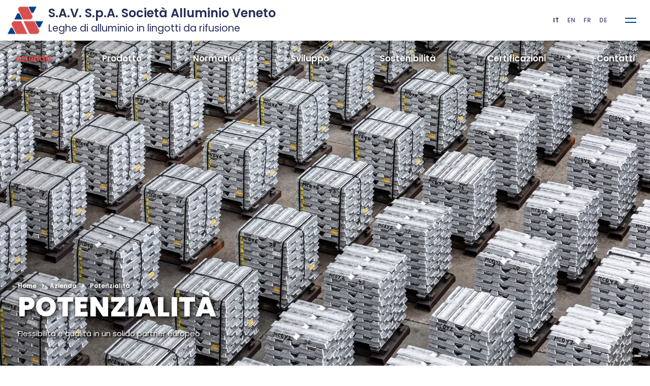

--- FILE ---
content_type: text/html;charset=utf-8
request_url: https://sav-al.com/it/chi-siamo/potenzialita
body_size: 8954
content:
<!DOCTYPE html>
<html lang="it" prefix="og: http://ogp.me/ns#">

    <head>
        
        <meta charset="utf-8">
        <meta name="viewport" content="width=device-width, initial-scale=1">
        <meta name="format-detection" content="telephone=no">

        <!-- SEO -->
        <title>Potenzialità</title>

        <!-- URL CANONICAL -->
            <meta name="robots" content="index, follow">
    <meta name="description" content="Le caratteristiche tecniche degli impianti e la flessibilità organizzativa permettono a S.A.V. S.p.A. di produrre qualsiasi tipologia di lega di al...">
    <link rel="canonical" href="https://www.sav-al.com/it/chi-siamo/potenzialita">

        <!-- LANGUAGES -->
        <link rel="alternate" href="https://www.sav-al.com/en/about/potentiality" hreflang="en" />
<link rel="alternate" href="https://www.sav-al.com/it/chi-siamo/potenzialita" hreflang="it" />
<link rel="alternate" href="https://www.sav-al.com/fr/nous/potentialite" hreflang="fr" />
<link rel="alternate" href="https://www.sav-al.com/de/uber-uns/potentialitat" hreflang="de" />        
        <!-- SOCIAL CARDS -->
            <meta property="og:locale"             content="it_IT" />
    <meta property="og:url"                content="https://www.sav-al.com/it/chi-siamo/potenzialita" />
    <meta property="og:type"               content="website" />
    <meta property="og:title"              content="Potenzialità" />
    <meta property="og:description"        content="Le caratteristiche tecniche degli impianti e la flessibilità organizzativa permettono a S.A.V. S.p.A. di produrre qualsiasi tipologia di lega di al..." />
    <meta property="og:image"              content="https://www.sav-al.com/fe/imgs/custom/social.jpg" />
    <meta property="og:image:width"        content="1200" />
    <meta property="og:image:height"       content="630" />
    <meta property="og:image:alt"          content="Home" />

        <!-- PRECONNECT -->
        <link rel="dns-prefetch" href="https://fonts.gstatic.com">
        <link rel="preconnect" href="https://fonts.gstatic.com" crossorigin="anonymous">
        <link rel="preload" href="https://fonts.googleapis.com/css?family=Poppins:300,400,600,800" as="fetch" crossorigin="anonymous">
        <script type="text/javascript">
        !function(e,n,t){"use strict";var o="https://fonts.googleapis.com/css?family=Poppins:300,400,600,800",r="__3perf_googleFontsStylesheet";function c(e){(n.head||n.body).appendChild(e)}function a(){var e=n.createElement("link");e.href=o,e.rel="stylesheet",c(e)}function f(e){if(!n.getElementById(r)){var t=n.createElement("style");t.id=r,c(t)}n.getElementById(r).innerHTML=e}e.FontFace&&e.FontFace.prototype.hasOwnProperty("display")?(t[r]&&f(t[r]),fetch(o).then(function(e){return e.text()}).then(function(e){return e.replace(/@font-face {/g,"@font-face{font-display:swap;")}).then(function(e){return t[r]=e}).then(f).catch(a)):a()}(window,document,localStorage);
        </script>

        <!-- GTM -->        
        <script>(function(w,d,s,l,i){w[l]=w[l]||[];w[l].push({'gtm.start':
        new Date().getTime(),event:'gtm.js'});var f=d.getElementsByTagName(s)[0],
        j=d.createElement(s),dl=l!='dataLayer'?'&l='+l:'';j.async=true;j.src=
        'https://www.googletagmanager.com/gtm.js?id='+i+dl;f.parentNode.insertBefore(j,f);
        })(window,document,'script','dataLayer','GTM-W3WND6R');</script>
        
        <!-- MAIN CSS -->
        <link rel="stylesheet" href="/fe/tpl/css/animate.min.css">
        <link rel="stylesheet" href="/fe/tpl/css/font-awesome.min.css">
        <link rel="stylesheet" href="/fe/tpl/css/swiper.min.css">
        <link rel="stylesheet" href="/fe/tpl/css/bootstrap.min.css">
        <link rel="stylesheet" href="/fe/tpl/css/style.css">
        <link rel="stylesheet" type="text/css" href="/fe/lib/jquery-confirm/3.2.3/dist/jquery-confirm.min.css"/>
        
        <!-- PAGE CSS -->
                <link rel="stylesheet" href="/fe/css/custom.css?5ae885c7fed7192f0902bf9e4e9681b1bbb3bc78" />
        
                    <script type="text/javascript">
            var _iub = _iub || [];
            _iub.csConfiguration = {"askConsentAtCookiePolicyUpdate":true,"countryDetection":true,"enableLgpd":true,"enableUspr":true,"perPurposeConsent":true,"siteId":1774132,"cookiePolicyId":87448166,"lang":"it", "banner":{ "acceptButtonDisplay":true,"closeButtonRejects":true,"customizeButtonDisplay":true,"explicitWithdrawal":true,"listPurposes":true,"position":"float-top-center","rejectButtonDisplay":true,"showPurposesToggles":true }};
            </script>
            <script type="text/javascript" src="//cdn.iubenda.com/cs/gpp/stub.js"></script>
            <script type="text/javascript" src="//cdn.iubenda.com/cs/iubenda_cs.js" charset="UTF-8" async></script>
                
        
        <script type="text/javascript">var _iub = _iub || {}; _iub.cons_instructions = _iub.cons_instructions || []; _iub.cons_instructions.push(["init", {api_key: "R5fykBxqjrhgBdRDDddnVtlY8zTPyZj4"}]);</script><script type="text/javascript" src="https://cdn.iubenda.com/cons/iubenda_cons.js" async></script>

        <!-- FAVICON -->
        <link rel="apple-touch-icon" sizes="180x180" href="https://www.sav-al.com/apple-touch-icon.png">
        <link rel="icon" type="image/png" sizes="32x32" href="https://www.sav-al.com/favicon-32x32.png">
        <link rel="icon" type="image/png" sizes="16x16" href="https://www.sav-al.com/favicon-16x16.png">
        <link rel="manifest" href="https://www.sav-al.com/site.webmanifest">
        <link rel="mask-icon" href="https://www.sav-al.com/safari-pinned-tab.svg" color="#262d57">
        <meta name="msapplication-TileColor" content="#ffffff">
        <meta name="theme-color" content="#ffffff">
        
        <!-- EXTRA HEAD -->
        </head>

<body class="overflow-x-hidden">
    
    <!-- GTM -->
    <noscript><iframe src="https://www.googletagmanager.com/ns.html?id=GTM-W3WND6R"
    height="0" width="0" style="display:none;visibility:hidden"></iframe></noscript>
    
    <!-- SEARCH BOX -->
    <div class="search-box">
        <div class="close-btn"> <span></span> <span></span> </div>
        <form>
            <input type="search" placeholder="Cerca nel sito...">
            <h6>Scrivi qui sopra e premio Invio oppure premi Chiudi per annullare.</h6>
        </form>
    </div>
    
    <!-- ASIDE -->
    <aside class="sandwich-menu">
    <div id="aside-menu" class="sandwich-btn"> <span></span> <span></span> <span></span> </div>
    <div class="logo text-center"> <img src="/fe/imgs/logo-mono.png" alt="Logo"> </div>
    <!-- end logo -->
    <ul class="nav-menu">
        <li>
            <span><a href="/it/chi-siamo">Azienda</a></span>
            <a href="#">+</a>
            <ul class="dropdown">
                <li><a href="/it/chi-siamo/storia">Storia</a></li>
                <li><a href="/it/chi-siamo/potenzialita">Potenzialità</a></li>
                <li><a href="/it/chi-siamo/mission-politica">Mission & Politica</a></li>
                <li><a href="/it/chi-siamo/gruppo">Il gruppo S.A.V. S.p.A. & M.T.C. s.r.l</a></li>
                <li><a href="/it/chi-siamo/gruppo-mac">Il gruppo S.A.V. S.p.A. & MAC SPE s.r.l.</a></li>
            </ul>
        </li>
        <li>
            <span><a href="/it/prodotto">Prodotto</a></span>
            <a href="#">+</a>            
            <ul class="dropdown">
                <li><a href="/it/prodotto/lingotti">Lingotti</a></li>
                <li><a href="/it/prodotto/cataste">Cataste & Confezionamento</a></li>
                <!--<li><a href="">Confezionamento</a></li>-->
                <li><a href="/it/prodotto/qualita-prodotto">Qualità prodotto</a></li>
                <li><a href="/it/prodotto/specifiche">Specifiche</a></li>
                <li><a href="/it/prodotto/consegna">Consegna</a></li>                                                                        
                <li><a href="/it/prodotto/servizi">Servizi</a></li>
                <li><a href="/it/prodotto/basso-contenuto-carbonio">Leghe di alluminio a bassa impronta di carbonio</a></li>
            </ul>
        </li>
        <li>
            <span><a href="/it/normative">Normative</a></span>
            <a href="#">+</a>    
            <ul class="dropdown">
                <li><a href="/it/normative/normativa-europea">Europea — EN 1676 / EN 1706</a></li>
                <li><a href="/it/normative/normativa-internazionale">Internazionale — ISO 17615 e ISO 3522</a></li>
                <li><a href="/it/normative/normativa-europea-leghe-alimenti">Europea Alimenti — EN 601</a></li>
                <li><a href="/it/normative/normativa-italiana">Italiana (Sostituita)</a></li>
                <li><a href="/it/normative/normativa-francese">Francese (Sostituita)</a></li>
                <li><a href="/it/normative/normativa-usa">Americana — ASTM B179</a></li>
                <li><a href="/it/normative/normativa-giapponese">Giapponese — JIS H 2211 & JIS H 5202</a></li>
                <li><a href="/it/normative/normativa-tedesca">Tedesca (Sostituita)</a></li>
                <li><a href="/it/normative/normativa-inglese">Inglese (Sostituita)</a></li>
            </ul>
        </li>
        <li>
            <span><a href="/it/sviluppo">Sviluppo</a></span>
            <a href="#">+</a>    
            <ul class="dropdown">
                <li><a href="/it/sviluppo/leghe-personalizzate">Leghe personalizzate</a></li>
                <li><a href="/it/sviluppo/laboratorio">Laboratorio</a></li>
                <li><a href="/it/normative/ricerca">Ricerca</a></li>
            </ul>
        </li>
        <li>
            <span><a href="/it/sostenibilita">Sostenibilità</a></span>
            <a href="#">+</a>
            <ul class="dropdown">
                <li><a href="/it/sostenibilita/sostenibilita-ambientale">Ambientale</a></li>
                <li><a href="/it/sostenibilita/sostenibilita-sociale">Sociale</a></li>
                <li><a href="/it/sostenibilita/sostenibilita-economica">Economica</a></li>
                <li><a href="/it/aluminium-stewardship-initiative">A.S.I. - Aluminium Stewardship Initiative</a></li>
            </ul>
        </li>
        <li>
            <span><a href="/it/certificazioni">Certificazioni</a></span>
            <a href="#">+</a>
            <ul class="dropdown">
                <li><a href="/it/certificazioni/sicurezza">Sicurezza</a></li>
                <li><a href="/it/certificazioni/ambiente">Ambientale</a></li>
                <li><a href="/it/certificazioni/energia">Energia</a></li>
                <li><a href="/it/certificazioni/qualita">Qualità e sicurezza delle informazioni</a></li>
                <li><a href="/it/certificazioni/asi">A.S.I.</a></li>
                <li><a href="/it/certificazioni/carbon-footprint">Carbon footprint di prodotto</a></li>

            </ul>
        </li>
        <li><a href="/it/contattaci">Contatti</a></li>
    </ul>
    <!-- end nav-menu -->
    <p><b>S.A.V. S.p.A. è un produttore di leghe di alluminio in lingotti da rifusione</b> utilizzate nella produzione di <b>getti di alluminio</b> realizzati con diverse tecniche di colata come ad esempio:<br>
<b>• la colata in conchiglia;<br>
• la colata in sabbia;<br>
• la colata in bassa pressione;<br>
• la pressocolata;<br>
• la tecnica di colata a cera persa.<br></b>
Le leghe fornite da S.A.V. S.p.A. sono utilizzate per la produzione di prodotti in diversi campi di applicazione come, ad esempio, <b>automotive, trasporto, aeronautico, navale, elettrodomestico, macchine industriali, elettrico, costruzioni, edilizia e alimentare.</b></p>
    <ul class="photo-gallery">
        <li><img src="/fe/imgs/logos/emas.png" alt="Image" width="75" height="75"></li>
        <li><img src="/fe/imgs/logos/sgq.svg" alt="Image" width="75" height="75"></li>
        <li><img src="/fe/imgs/logos/iatf.jpg" alt="Image" width="75" height="75"></li>
        <li><img src="/fe/imgs/logos/dnv.jpg" alt="Image" width="75" height="75"></li>                    
    </ul>
    <address>
        <p>Via Colombo, 5 35010 Trebaseleghe (PD) <br>
            Italy</p>
        <p>+ 39 049 9386191 <br>
            Email <a href="mailto:info@sav-al.com">info@sav-al.com</a></p>
    </address>
    
    <!-- end social-media --> 
    <span class="copyright">© 2025 SAV S.p.A. Società Alluminio Veneto<br>Partita I.V.A. 03630290280 - Cod. fiscale 02513660247</span> </aside>
<!-- end sandwich-menu -->    
    <!-- HEAD -->
    <header class="header ">
    <div class="topbar">
        <div class="container container-wide">            
            <div class="phone">
                <a href="/it/home">
                    <img src="/fe/imgs/logo-dark.png" alt="Logo">                    
                </a>
            </div>
            <!-- end phone --> 
            <ul class="social-media">
                <li class="selected"><a href="/it/chi-siamo/potenzialita" data-toggle="tooltip" data-placement="bottom" title="Italiano">IT</a></li>
                <li class=""><a href="/en/about/potentiality" data-toggle="tooltip" data-placement="bottom" title="English">EN</a></li>
                <li class=""><a href="/fr/nous/potentialite" data-toggle="tooltip" data-placement="bottom" title="Français">FR</a></li>
                <li class=""><a href="/de/uber-uns/potentialitat" data-toggle="tooltip" data-placement="bottom" title="Deutsch">DE</a></li>
            </ul>
            <!-- end social-media -->
        </div>
        <!-- end container --> 
    </div>
    <!-- end topbar -->
    <nav class="navbar">
        <div class="container container-wide">
            <div class="logo">
                <a href="/it/home">
                    <img src="/fe/imgs/logo-dark.png" alt="Logo">                    
                </a>
                <h4>S.A.V. S.p.A. Società Alluminio Veneto<br><small>Leghe di alluminio in lingotti da rifusione</small></h4>
            </div>
            <!-- end logo -->
            <ul class="nav-menu">
                <li><a href="/it/chi-siamo" class="active">Azienda</a>
                    <ul class="dropdown">
                        <li><a href="/it/chi-siamo/storia">Storia</a></li>
                        <li><a href="/it/chi-siamo/potenzialita">Potenzialità</a></li>
                        <li><a href="/it/chi-siamo/mission-politica">Mission & Politica</a></li>
                        <li><a href="/it/chi-siamo/gruppo">Il gruppo S.A.V. S.p.A. & M.T.C. s.r.l</a></li>
                        <li><a href="/it/chi-siamo/gruppo-mac">Il gruppo S.A.V. S.p.A. & MAC SPE s.r.l.</a></li>
                    </ul>
                </li>
                <li><a href="/it/prodotto">Prodotto</a>
                    <ul class="dropdown">
                        <li><a href="/it/prodotto/lingotti">Lingotti</a></li>
                        <li><a href="/it/prodotto/cataste">Cataste & Confezionamento</a></li>
                        <li><a href="/it/prodotto/qualita-prodotto">Qualità prodotto</a></li>
                        <li><a href="/it/prodotto/specifiche">Specifiche</a></li>
                        <li><a href="/it/prodotto/consegna">Consegna</a></li>                                                                        
                        <li><a href="/it/prodotto/servizi">Servizi</a></li>
                        <li><a href="/it/prodotto/basso-contenuto-carbonio">Leghe di alluminio a bassa impronta di carbonio</a></li>
                    </ul>
                </li>
                <li><a href="/it/normative">Normative</a>     
                    <ul class="dropdown">
                        <li><a href="/it/normative/normativa-europea">Europea — EN 1676 / EN 1706</a></li>
                        <li><a href="/it/normative/normativa-internazionale">Internazionale — ISO 17615 e ISO 3522</a></li>
                        <li><a href="/it/normative/normativa-europea-leghe-alimenti">Europea Alimenti — EN 601</a></li>
                        <li><a href="/it/normative/normativa-italiana">Italiana (Sostituita)</a></li>
                        <li><a href="/it/normative/normativa-francese">Francese (Sostituita)</a></li>
                        <li><a href="/it/normative/normativa-usa">Americana — ASTM B179</a></li>
                        <li><a href="/it/normative/normativa-giapponese">Giapponese — JIS H 2211 & JIS H 5202</a></li>
                        <li><a href="/it/normative/normativa-tedesca">Tedesca (Sostituita)</a></li>
                        <li><a href="/it/normative/normativa-inglese">Inglese (Sostituita)</a></li>
                    </ul>
                </li>
                <li><a href="/it/sviluppo">Sviluppo</a>
                    <ul class="dropdown">
                        <li><a href="/it/sviluppo/leghe-personalizzate">Leghe personalizzate</a></li>
                        <li><a href="/it/sviluppo/laboratorio">Laboratorio</a></li>
                        <li><a href="/it/normative/ricerca">Ricerca</a></li>
                        <!-- <li><a href="/it/sviluppo/ricerca-leghe">Ricerca leghe</a></li> -->
                    </ul>
                </li>
                <li><a href="/it/sostenibilita">Sostenibilità</a>
                    <ul class="dropdown">
                        <li><a href="/it/sostenibilita/sostenibilita-ambientale">Ambientale</a></li>
                        <li><a href="/it/sostenibilita/sostenibilita-sociale">Sociale</a></li>
                        <li><a href="/it/sostenibilita/sostenibilita-economica">Economica</a></li>
                        <li><a href="/it/aluminium-stewardship-initiative">A.S.I. - Aluminium Stewardship Initiative</a></li>
                    </ul>
                </li>
                <li><a href="/it/certificazioni">Certificazioni</a>
                    <ul class="dropdown">
                        <li><a href="/it/certificazioni/sicurezza">Sicurezza</a></li>
                        <li><a href="/it/certificazioni/ambiente">Ambientale</a></li>
                        <li><a href="/it/certificazioni/energia">Energia</a></li>
                        <li><a href="/it/certificazioni/qualita">Qualità e sicurezza delle informazioni</a></li>
                        <li><a href="/it/certificazioni/asi">A.S.I.</a></li>
                        <li><a href="/it/certificazioni/carbon-footprint">Carbon footprint di prodotto</a></li>
                    </ul>
                </li>
                <li><a href="/it/contattaci">Contatti</a></li>
            </ul>
<!--             end nav-menu 
            <div class="search-btn"> <i class="fa fa-search"></i> </div>
             end search-btn -->
            <div id="head-menu" class="sandwich-btn"> <span></span> <span></span> <span></span> </div>
            <!-- end sandwich-btn -->
            <ul class="social-media">
                <li class="selected"><a href="/it/chi-siamo/potenzialita" data-toggle="tooltip" data-placement="bottom" title="Italiano" data-original-title="Italiano">IT</a></li>
                <li class=""><a href="/en/about/potentiality" data-toggle="tooltip" data-placement="bottom" title="English" data-original-title="English">EN</a></li>
                <li class=""><a href="/fr/nous/potentialite" data-toggle="tooltip" data-placement="bottom" title="Français" data-original-title="Français">FR</a></li>
                <li class=""><a href="/de/uber-uns/potentialitat" data-toggle="tooltip" data-placement="bottom" title="Deutsch" data-original-title="Deutsch">DE</a></li>
            </ul>
        </div>
        <!-- end container --> 
    </nav>
    <!-- end navbar --> 
</header>
<!-- end header -->
    <!-- CONTENT -->
    
    <!-- MENU -->
    <div class="container-menu" id="header-top">
    <ul class="nav-menu-top">        
        <li><a href="/it/chi-siamo" class="active">Azienda</a>
            <ul class="dropdown">
                <li><a href="/it/chi-siamo/storia">Storia</a></li>
                <li><a href="/it/chi-siamo/potenzialita">Potenzialità</a></li>
                <li><a href="/it/chi-siamo/mission-politica">Mission & Politica</a></li>
                <li><a href="/it/chi-siamo/gruppo">Il gruppo S.A.V. S.p.A. & M.T.C. s.r.l</a></li>
                <li><a href="/it/chi-siamo/gruppo-mac">Il gruppo S.A.V. S.p.A. & MAC SPE s.r.l.</a></li>
            </ul>
        </li>
        <li><a href="/it/prodotto" class="">Prodotto</a>
            <ul class="dropdown">
                <li><a href="/it/prodotto/lingotti">Lingotti</a></li>
                <li><a href="/it/prodotto/cataste">Cataste & Confezionamento</a></li>
                <li><a href="/it/prodotto/qualita-prodotto">Qualità prodotto</a></li>
                <li><a href="/it/prodotto/specifiche">Specifiche</a></li>
                <li><a href="/it/prodotto/consegna">Consegna</a></li>                                                                        
                <li><a href="/it/prodotto/servizi">Servizi</a></li>
                <li><a href="/it/prodotto/basso-contenuto-carbonio">Leghe di alluminio a bassa impronta di carbonio</a></li>
            </ul>
        </li>
        <li><a href="/it/normative" class="">Normative</a>     
            <ul class="dropdown">
                <li><a href="/it/normative/normativa-europea">Europea — EN 1676 / EN 1706</a></li>
                <li><a href="/it/normative/normativa-internazionale">Internazionale — ISO 17615 e ISO 3522</a></li>
                <li><a href="/it/normative/normativa-europea-leghe-alimenti">Europea Alimenti — EN 601</a></li>
                <li><a href="/it/normative/normativa-italiana">Italiana (Sostituita)</a></li>
                <li><a href="/it/normative/normativa-francese">Francese (Sostituita)</a></li>
                <li><a href="/it/normative/normativa-usa">Americana — ASTM B179</a></li>
                <li><a href="/it/normative/normativa-giapponese">Giapponese — JIS H 2211 & JIS H 5202</a></li>
                <li><a href="/it/normative/normativa-tedesca">Tedesca (Sostituita)</a></li>
                <li><a href="/it/normative/normativa-inglese">Inglese (Sostituita)</a></li>
            </ul>
        </li>
        <li><a href="/it/sviluppo" class="">Sviluppo</a>
            <ul class="dropdown">
                <li><a href="/it/sviluppo/leghe-personalizzate">Leghe personalizzate</a></li>
                <li><a href="/it/sviluppo/laboratorio">Laboratorio</a></li>
                <li><a href="/it/normative/ricerca">Ricerca</a></li>
                <!-- <li><a href="/it/sviluppo/ricerca-leghe">Ricerca leghe</a></li> -->
            </ul>
        </li>
        <li><a href="/it/sostenibilita" class="">Sostenibilità</a>
            <ul class="dropdown">
                <li><a href="/it/sostenibilita/sostenibilita-ambientale">Ambientale</a></li>
                <li><a href="/it/sostenibilita/sostenibilita-sociale">Sociale</a></li>
                <li><a href="/it/sostenibilita/sostenibilita-economica">Economica</a></li>
                <li><a href="/it/aluminium-stewardship-initiative">A.S.I. - Aluminium Stewardship Initiative</a></li>
            </ul>
        </li>
        <li><a href="/it/certificazioni" class="">Certificazioni</a>
            <ul class="dropdown">
                <li><a href="/it/certificazioni/sicurezza">Sicurezza</a></li>
                <li><a href="/it/certificazioni/ambiente">Ambientale</a></li>
                <li><a href="/it/certificazioni/energia">Energia</a></li>
                <li><a href="/it/certificazioni/qualita">Qualità e sicurezza delle informazioni</a></li>
                <li><a href="/it/certificazioni/asi">A.S.I.</a></li>
                <li><a href="/it/certificazioni/carbon-footprint">Carbon footprint di prodotto</a></li>
            </ul>
        </li>
        <li><a href="/it/contattaci" class="">Contatti</a></li>
    </ul>
    <!-- end nav-menu -->            
</div>    
    
    <section class="page-header background" style="background-image: url('/fe/imgs/potentiality/AS4_1898.jpg')">
        <div class="container">            
            <ol class="breadcrumb">
                <li class="breadcrumb-item"><a href="/it/home">Home</a></li>
                <li class="breadcrumb-item"><a href="/it/chi-siamo">Azienda</a></li>
                <li class="breadcrumb-item active" aria-current="page">Potenzialità</li>
            </ol>
            <h2 class="text-uppercase">Potenzialità</h2>
            <p>Flessibilità e qualità in un solido partner europeo</p>
        </div>
        <!-- end container -->
    </section>
    <!-- end page-header -->
    
    <section class="solutions">
        <div class="container">
            <div class="row">
                <div class="col-12 col-md-10">
                    <div class="section-title"> <span>S.A.V. S.p.A.</span>
                        <h2>La nostra forza</h2>
                        <h6>Le caratteristiche tecniche degli impianti e la flessibilità organizzativa permettono a <b>S.A.V. S.p.A. di produrre qualsiasi tipologia di lega di alluminio da rifusione</b> così da soddisfare ogni richiesta del cliente. I continui investimenti tecnologici, la meticolosa attenzione alla qualità e la professionalità di tutti i collaboratori permettono a S.A.V. S.p.A. di garantire un prodotto di assoluta qualità.</h6>
                    </div>
                    <!-- end section-title -->
                </div>
                <!-- end col-12 -->
                <div class="col-md-4 order-md-1 order-2">
                    <aside class="sidebar">
                        <ul>
                            <li><a href="/it/chi-siamo/storia" class="text-uppercase">Storia</a></li>
                            <li><a href="/it/chi-siamo/potenzialita" class="text-uppercase selected">Potenzialità</a></li>
                            <li><a href="/it/chi-siamo/mission-politica" class="text-uppercase">Mission & Politica</a></li>
                            <li><a href="/it/chi-siamo/gruppo" class="text-uppercase">Il gruppo S.A.V. S.p.A. & M.T.C. s.r.l</a></li>
                            <li><a href="/it/chi-siamo/gruppo-mac" class="text-uppercase">Il gruppo S.A.V. S.p.A. & MAC SPE s.r.l.</a></li>
                        </ul>
                    </aside>
                </div>
                <!-- end col-4 -->
                <div class="col-md-8 order-md-2 order-1">
                    <div class="row">
                        <div class="col-12">
                            <div class="content-box">
                                <figure>
                                    <img src="/fe/imgs/custom/AS4_1418.jpg" alt="S.A.V. S.p.A. Società Alluminio Veneto">
                                </figure>
                                <h5>La struttura produttiva</h5>                        
                                <p>S.A.V. S.p.A. produce su <b>tre linee indipendenti</b>. Gli impianti e i magazzini si estendono su una superficie di <b>65˙000 m<sup>2</sup> di cui 40˙000 m<sup>2</sup> coperti</b>. <br>
<b>Tutte le attività si svolgono al coperto:</b> dallo scarico e stoccaggio delle materie prime fino al carico del prodotto finito sull'autocarro per la consegna al cliente. <br>
Le linee di produzione sono uniche nel loro genere in quanto progettate, sviluppate e realizzate internamente.<br>
Gli impianti produttivi S.A.V. S.p.A. garantiscono uno STANDARD di qualità ai massimi livelli nel mercato internazionale delle leghe di alluminio.<br>
A supporto delle tre linee di produzione, S.A.V. S.p.A. dispone di <b>tre laboratori interni di analisi</b> dotati di strumenti di controllo all’avanguardia in grado di assistere in tempo reale 24h/24h l’intero processo produttivo. Tutto il prodotto finito è poi sottoposto a specifiche procedure di controllo da parte di un <b>quarto laboratorio indipendente dalla produzione</b>.</p>  
                            </div>
                        </div>
                    </div>
                    <div class="row row-icons text-center">
                        <div class="col-6 col-md-3">
                            <img src="/fe/imgs/icons/potentiality/1.jpg" alt="S.A.V. S.p.A. Società Alluminio Veneto">
                            <h6><b>100˙000 TONNELLATE/ANNO</b></h6>
                        </div>
                        <div class="col-6 col-md-3">
                            <img src="/fe/imgs/icons/potentiality/2.jpg" alt="S.A.V. S.p.A. Società Alluminio Veneto">
                            <h6><b>3 LINEE DI PRODUZIONE INDIPENDENTI</b></h6>
                        </div>
                        <div class="col-6 col-md-3">
                            <img src="/fe/imgs/icons/potentiality/3.jpg" alt="S.A.V. S.p.A. Società Alluminio Veneto">
                            <h6><b>3 LABORATORI ATTIVI H24 AL SERVIZIO DELLE LINEE PRODUTTIVE</b></h6>
                        </div>
                        <div class="col-6 col-md-3">
                            <img src="/fe/imgs/icons/potentiality/4.jpg" alt="S.A.V. S.p.A. Società Alluminio Veneto">
                            <h6><b>1 LABORATORIO INDIPENDENTE PER L'APPROVAZIONE FINALE DEL MATERIALE PRODOTTO</b></h6>
                        </div>
                    </div>
                    <!-- end content-box -->                    
                </div>
                <!-- end col-8 -->
            </div>
            <!-- end row -->
        </div>
        <!-- end container -->
    </section>
    <!-- end solutions -->

    <!-- FOOTER -->
    <footer class="footer">
    <div class="contact-wrapper">
        <div class="container">
            <div class="content-box wow fadeIn"> <img src="/fe/imgs/footer-icon03.png" alt="Image">
                <h3 class="text-lowercase">Indirizzo</h3>
                <p>La nostra sede è in Via Colombo, 5 35010 Trebaseleghe (PD) - Italy</p>
            </div>
            <!-- end content-box -->
            <div class="content-box wow fadeIn"> <img src="/fe/imgs/footer-icon02.png" alt="Image">
                <h3 class="text-lowercase">Orari uffici</h3>
                <p>Dal Lunedì al Venerdì dalle 08:00 alle 18:00.</p>
            </div>
            <!-- end content-box -->
            <div class="content-box wow fadeIn"> <img src="/fe/imgs/footer-icon01.png" alt="Image">
                <h3 class="text-lowercase">Contatti</h3>
                <p>Per chiedere informazioni puoi <a href="tel:390499386191">chiamare</a> o scrivere una <a href="mailto:info@sav-al.com">email</a>.</p>
            </div>
            <!-- end content-box --> 
        </div>
        <!-- end container --> 
    </div>
    <!-- end contact-wrapper -->
    <div class="content-wrapper">
        <div class="container">
            <div class="row">
                <div class="col-lg-4 wow fadeIn"> <img src="/fe/imgs/logo-mono.png" alt="Image" class="logo">
                    <p>S.A.V. S.p.A.<BR>Società Alluminio Veneto:<br>Via Colombo, 5 35010 Trebaseleghe (PD) - Italy<br><a href="/it/area-legale">Informazioni legali ed etica aziendale »</a></p>
                </div>
                <!-- end col-4 -->
                <div class="col-lg-2 col-md-6 wow fadeIn">
                    <ul class="footer-menu">
                        <li><a href="/it/home">Home</a></li>
                        <li><a href="/it/chi-siamo">Azienda</a>
                        <li><a href="/it/prodotto">Prodotto</a>
                        <li><a href="/it/normative">Normative</a>
                        <li><a href="/it/sviluppo">Sviluppo</a></li>
                    </ul>
                </div>
                <!-- end col-2 -->
                <div class="col-lg-2 col-md-6 wow fadeIn">
                    <ul class="footer-menu">
                        <li><a href="/it/sostenibilita">Sostenibilità</a>
                        <li><a href="/it/certificazioni">Certificazioni</a></li>
                        <li><a href="/it/contattaci">Contatti</a></li>
                        <li><a href="/it/privacy">Privacy</a></li>
                                                    <li><a href="https://www.iubenda.com/privacy-policy/87448166/cookie-policy">Cookie Policy</a></li>
                                            </ul>
                </div>
                <!-- end col-2 -->
                <div class="col-lg-4 wow fadeIn">
                    <div class="contact-box">
                        <h5 class="text-uppercase">Contatti</h5>
                        <h3>+ 39 049 9386191 </h3>
                        <p>Email <a href="#">info@sav-al.com</a></p>
                        
                    </div>
                    <!-- end contact-box --> 
                </div>
                <!-- end col-4 --> 
            </div>
            <!-- end row --> 
        </div>
        <!-- end container --> 
    </div>
    <!-- end content-wrapper -->
    <div class="sub-footer wow fadeIn">
        <div class="container">
            <span class="copyright">© 2025 S.A.V. S.p.A. Società Alluminio Veneto - Partita I.V.A. 03630290280 - Cod. fiscale 02513660247 - <a href="#" class="text-white iubenda-cs-preferences-link">Aggiorna preferenze cookie</a></span>
            <!--<span class="creation">N° Reg. Imprese PD 02513660247 - R.E.A. PD N°259028</span>-->
        </div>
        <!-- end container --> 
    </div>
    <!-- end sub-footer --> 
</footer>
<!-- end footer -->     
    
    <!-- GOTO TOP -->
    <a href="#" class="scrollup"><i class="fa fa-long-arrow-up" aria-hidden="true"></i></a> 
    
    <!-- SCRIPTS -->
    <script src="/fe/tpl/js/jquery.min.js"></script>
    <script src="/fe/tpl/js/popper.min.js"></script> 
    <script src="/fe/tpl/js/bootstrap.min.js"></script> 
    <script src="/fe/tpl/js/swiper.min.js"></script> 
    <script src="/fe/tpl/js/isotope.min.js"></script> 
    <script src="/fe/tpl/js/wow.min.js"></script>     
    <script src="/fe/tpl/js/imagesloaded.pkgd.min.js"></script> 
    <script src="/be/tpl/assets/js/plugins/loaders/blockui.min.js"></script>
    <script src="/fe/lib/jquery-confirm/3.2.3/dist/jquery-confirm.min.js"></script>
    <script src="/fe/lib/parsley/2.8.1/dist/parsley.min.js"></script>
    <script src="/fe/lib/list/1.5.0/dist/list.min.js"></script>
    <script src="/fe/lib/uri/1.18.4/URI.js"></script>
    <script src="/fe/js/packery-mode.pkgd.js"></script> 
    <script src="/fe/js/scripts.js"></script>
    <script>
        if ($('#aside-menu').hasClass("open")) {
            $('#head-menu').addClass("open");
        } else {
            $('#head-menu').removeClass("open");
        }
        $('#aside-menu').click(function() {
            $('#head-menu').removeClass("open");
        });
        
        $('#head-menu').click(function() {
            if ($('#head-menu').hasClass("open")) {
                $('#aside-menu').removeClass("open");
            } else {
                if (!$('#aside-menu').hasClass("open")) {
                    $('#aside-menu').addClass("open");
                }
                
            }
        });
        
        
    </script>
    <script>
        window.onscroll = function() {myFunction();};

        var navbar = document.getElementById("header-top");
        if (navbar) {
            var sticky = navbar.offsetTop;
        }

        function myFunction() {
          if (window.pageYOffset >= sticky) {
            navbar.classList.add("sticky");
          } else {
            navbar.classList.remove("sticky");
          }
        }
    </script>
    <script>
        (function ($) {
            $.blockUI.defaults  = {
                message:  '<img src="/fe/imgs/loader.svg" width="64">',
                css: {
                    padding:        0,
                    margin:         0,
                    width:          '30%',
                    top:            '40%',
                    left:           '35%',
                    textAlign:      'center',
                    color:          '#0F1628',
                    border:         'none',
                    backgroundColor:'transparent',
                    cursor:         'wait'
                },
                overlayCSS:  {
                    backgroundColor: '#000',
                    opacity:         0.3,
                    cursor:          'wait'
                },
                baseZ: 1000,
                showOverlay: true
            };
        })(jQuery);
    </script>
         

    <!-- LINKING DATA -->
    <script type="application/ld+json">
        [
           {
              "@context":"http://schema.org",
              "@type":"WebSite",
              "url":"https://www.sav-al.com"
           },
           {
              "@context":"http://schema.org",
              "@type":"Organization",
              "name":"",
              "alternateName":"",
              "url":"https://www.sav-al.com",
              "sameAs":[
                 ""
              ],
              "logo":"/fe/imgs/"
           }
                   ]
    </script>
    
</body>

</html>


--- FILE ---
content_type: text/css
request_url: https://sav-al.com/fe/tpl/css/style.css
body_size: 10058
content:
@charset "UTF-8";
/* BODY */
* {
  outline: none !important;
}

body {
  margin: 0;
  padding: 0;
  list-style: none;
  font-family: "Poppins", sans-serif;
  font-size: 15px;
  color: #262d57;
}

body, html {
  height: 100%;
}

h1 {
  font-family: "Fjalla One", sans-serif;
}

/* CONTAINER */
.container {
  max-width: 1240px;
}

/* CUSTOM HTML */
.tooltip-inner {
  border-radius: 0;
  font-size: 11px;
  font-family: "Poppins", sans-serif;
}

.pull-left {
  float: left !important;
}

.pull-right {
  float: right !important;
}

.form-group {
  margin-bottom: 15px;
}

.no-margin {
  margin: 0 !important;
}

.no-padding {
  padding: 0 !important;
}

/* LINKS */
a {
  color: #262d57;
  -webkit-transition: 0.25s ease-in-out;
  -moz-transition: 0.25s ease-in-out;
  -ms-transition: 0.25s ease-in-out;
  -o-transition: 0.25s ease-in-out;
  transition: 0.25s ease-in-out;
}
a:hover {
  color: #D84F4F;
}

/* HTML TAGS */
img {
  max-width: 100%;
}

p {
  line-height: 26px;
  color: #6f738a;
}

/* ALERTS */
.alert {
  display: block;
  border-radius: 0;
  padding: 30px;
  font-weight: 600;
}

.alert-success {
  border: none;
  background: #2ca549;
  color: #fff;
}

.alert-danger {
  border: none;
  background: #f1293c;
  color: #fff;
}

/* FORM ELEMENTS */
input[type=text] {
  height: 54px;
  border: 1px solid #eaebee;
  background: #fff;
  padding: 0 20px;
}

input[type=password] {
  height: 54px;
  border: 1px solid #eaebee;
  background: #fff;
  padding: 0 20px;
}

input[type=search] {
  height: 54px;
  border: 1px solid #eaebee;
  background: #fff;
  padding: 0 20px;
}

input[type=email] {
  height: 54px;
  border: 1px solid #eaebee;
  background: #fff;
  padding: 0 20px;
}

input[type=checkbox] {
  width: 14px;
  height: 14px;
  float: left;
  margin-top: 3px;
  margin-right: 10px;
  border: 1px solid #eaebee;
  appearance: none;
  -webkit-appearance: none;
  -moz-appearance: none;
}

input[type=checkbox]:checked {
  background: #013F80;
  -webkit-box-shadow: inset 0px 0px 0px 3px #fff;
  -moz-box-shadow: inset 0px 0px 0px 3px #fff;
  box-shadow: inset 0px 0px 0px 3px #fff;
}

input[type=radio] {
  width: 13px;
  height: 13px;
  float: left;
  margin-right: 10px;
  border: 1px solid #eaebee;
  appearance: none;
  -webkit-appearance: none;
  -moz-appearance: none;
  border-radius: 50%;
}

input[type=radio]:checked {
  background: #131314;
  -webkit-box-shadow: inset 0px 0px 0px 2px #fff;
  -moz-box-shadow: inset 0px 0px 0px 2px #fff;
  box-shadow: inset 0px 0px 0px 2px #fff;
}

input[type=submit] {
  height: 54px;
  border: 1px solid #eaebee;
  color: #013F80;
  background: #fff;
  padding: 0 40px;
  font-weight: 600;
}

textarea {
  height: 144px;
  border: 1px solid #eaebee;
  background: #fff;
  padding: 20px;
}

.select-box {
  width: 100%;
  height: 54px;
  border: 1px solid #eaebee;
  background: #fff;
  position: relative;
}
.select-box i {
  position: absolute;
  right: 15px;
  top: 17px;
}

select {
  width: 100%;
  height: 52px;
  -webkit-appearance: none;
  -moz-appearance: none;
  appearance: none;
  border-radius: 0;
  padding: 0 16px;
  -webkit-appearance: none;
  -moz-appearance: none;
  appearance: none;
  background: none;
  border: none;
  border-radius: 0;
  padding: 0 20px;
}

label {
  display: block;
  font-weight: 600;
}

/* ODOMETER */
.odometer.odometer-auto-theme .odometer-digit, .odometer.odometer-theme-car .odometer-digit {
  padding: 0;
}

.odometer.odometer-auto-theme .odometer-digit .odometer-digit-inner, .odometer.odometer-theme-car .odometer-digit .odometer-digit-inner {
  left: 0;
}

/* ACCORDION */
.accordion {
  width: 100%;
  float: left;
  background: #fff;
  padding: 0;
}
.accordion .card {
  background: none;
  border-radius: 0;
  margin-top: -1px;
  border: 1px solid #eaebee;
}
.accordion .card .card-header {
  background: none;
  padding: 0;
  border-bottom: none;
}
.accordion .card .card-header a {
  width: 100%;
  float: left;
  font-weight: 500;
  padding: 20px 25px;
  color: #013F80;
  font-weight: 600;
}
.accordion .card .card-header a:before {
  content: "+";
  float: left;
  text-align: center;
  margin-right: 8px;
  color: #013F80;
  font-weight: 600;
}
.accordion .card .card-header a:hover {
  color: #D84F4F;
  text-decoration: none;
}
.accordion .card .card-body {
  width: 100%;
  border-top: 1px solid #eee;
  line-height: 26px;
  color: #6f738a;
}
.accordion .card [aria-expanded=true] {
  color: #D84F4F !important;
}
.accordion .card [aria-expanded=true]:before {
  content: "-" !important;
  color: #D84F4F !important;
}

/* PROGRESS BAR */
.progress {
  width: 100%;
  height: 2px;
  float: left;
  box-shadow: none;
  border-radius: 0;
  margin-bottom: 30px;
}
.progress .progress-bar {
  width: 1%;
  float: left;
  background: #D84F4F;
  box-shadow: none;
}

.animated.progress-one {
  width: 75% !important;
}

.animated.progress-two {
  width: 91% !important;
}

.animated.progress-three {
  width: 88% !important;
}

.animated.progress-four {
  width: 88% !important;
}

.progress-infos {
  width: 100%;
  float: left;
  margin-bottom: 10px;
  font-size: 15px;
  color: #013F80;
}
.progress-infos strong {
  font-weight: 600;
}

/* PAGINATION */
.pagination {
  width: 100%;
  display: flex;
  flex-wrap: wrap;
}
.pagination .page-item {
  margin: 0;
  margin-right: 4px;
}
.pagination .page-item.active .page-link {
  background: #D84F4F;
  color: #fff;
  border-color: #D84F4F;
}
.pagination .page-item.active .page-link:hover {
  background: #D84F4F;
}
.pagination .page-item .page-link {
  border: none;
  border-bottom: 2px solid #eaebee;
  color: #013F80;
  border-radius: 0 !important;
  font-size: 12px;
  font-weight: 600;
}
.pagination .page-item .page-link:hover {
  background: none;
  border-color: #D84F4F;
}

/* PRELOADER */
.preloader-wrap {
  width: 100%;
  height: 100%;
  position: fixed;
  top: 0;
  bottom: 0;
  background: #262d57;
  z-index: 99;
}
.preloader-wrap figure {
  width: 100%;
  height: 30px;
  position: absolute;
  left: 0;
  top: 50%;
  margin-top: -45px;
  text-align: center;
}
.preloader-wrap figure img {
  height: 30px;
}
.preloader-wrap .percentage {
  width: 100%;
  height: 30px;
  position: absolute;
  top: 50%;
  text-align: center;
  margin-top: 15px;
  line-height: 30px;
  font-size: 25px;
  font-weight: 800;
  z-index: 100;
  text-align: center;
  color: #fff;
}
.preloader-wrap .loader {
  height: 2px;
  max-width: 500px;
  border: none;
  border-radius: none;
  position: absolute;
  top: 0;
  bottom: 0;
  left: 0;
  right: 0;
  margin: auto;
}
.preloader-wrap .loader:after {
  content: "";
  display: block;
  width: 100%;
  height: 100%;
  z-index: 3;
  position: absolute;
  top: 0;
  left: 0;
}
.preloader-wrap .trackbar {
  width: 100%;
  height: 100%;
  border-radius: 0;
  color: #fff;
  text-align: center;
  line-height: 30px;
  overflow: hidden;
  position: relative;
  background: #013F80;
  opacity: 0.99;
}
.preloader-wrap .loadbar {
  width: 0%;
  height: 100%;
  background: #D84F4F;
  box-shadow: 0px 0px 14px 1px #008737;
  position: absolute;
  top: 0;
  left: 0;
  z-index: 2;
  animation: flicker 5s infinite;
  overflow: hidden;
}

/* SECTION TITLE */
.section-title {
  width: 100%;
  display: flex;
  flex-wrap: wrap;
  flex-direction: column;
  margin-bottom: 50px;
}
.section-title span {
  display: block;
  font-size: 18px;
  font-weight: 800;
}
.section-title h2 {
  display: block;
  font-weight: 600;
  color: #D84F4F;
  margin-bottom: 20px;
}
.section-title h6 {
  font-size: 19px;
  color: #6f738a;
  line-height: 30px;
  margin-bottom: 0;
}
.section-title.light {
  color: #fff;
}
.section-title.light h2 {
  color: #fff;
}
.section-title.light span {
  color: #fff;
  opacity: 0.7;
}
.section-title.light h6 {
  color: #fff;
}

/* CLOSE BUTTON */
.close-btn {
  width: 46px;
  height: 46px;
  float: right;
  position: relative;
  cursor: pointer;
  -webkit-transition: 0.25s ease-in-out;
  -moz-transition: 0.25s ease-in-out;
  -ms-transition: 0.25s ease-in-out;
  -o-transition: 0.25s ease-in-out;
  transition: 0.25s ease-in-out;
  border-radius: 50%;
}
.close-btn span {
  display: block;
  height: 2px;
  width: 23px;
  background: #013F80;
  opacity: 1;
  position: absolute;
  right: 11px;
  -webkit-transform: rotate(0deg);
  -moz-transform: rotate(0deg);
  -o-transform: rotate(0deg);
  transform: rotate(0deg);
  -webkit-transition: 0.25s ease-in-out;
  -moz-transition: 0.25s ease-in-out;
  -o-transition: 0.25s ease-in-out;
  transition: 0.25s ease-in-out;
}
.close-btn span:nth-child(1) {
  top: 21px;
  -webkit-transform: rotate(135deg);
  -moz-transform: rotate(135deg);
  -o-transform: rotate(135deg);
  transform: rotate(135deg);
}
.close-btn span:nth-child(2) {
  top: 21px;
  -webkit-transform: rotate(-135deg);
  -moz-transform: rotate(-135deg);
  -o-transform: rotate(-135deg);
  transform: rotate(-135deg);
}
.close-btn:hover span:nth-child(1) {
  -webkit-transform: rotate(0);
  -moz-transform: rotate(0);
  -o-transform: rotate(0);
  transform: rotate(0);
}
.close-btn:hover span:nth-child(2) {
  -webkit-transform: rotate(0);
  -moz-transform: rotate(0);
  -o-transform: rotate(0);
  transform: rotate(0);
}

/* SEARCH BOX */
.search-box {
  width: 100%;
  height: 100%;
  display: flex;
  flex-direction: column;
  justify-content: center;
  position: fixed;
  top: 0;
  left: 0;
  background: rgba(255, 255, 255, 0.95);
  z-index: 9;
  text-align: center;
  opacity: 0;
  visibility: hidden;
  transition-duration: 500ms;
  -webkit-transition-duration: 500ms;
  transition-timing-function: cubic-bezier(0.86, 0, 0.07, 1);
  -webkit-transition-timing-function: cubic-bezier(0.86, 0, 0.07, 1);
}
.search-box.open {
  opacity: 1;
  visibility: visible;
}
.search-box input[type=search] {
  width: 80%;
  height: 60px;
  margin: 0 10%;
  margin-bottom: 20px;
  border: none;
  background: none;
  border-bottom: 2px solid #c1c4ce;
  font-size: 20px;
}
.search-box input[type=search]:focus {
  border-bottom: 2px solid #D84F4F;
}
.search-box h6 {
  color: #999da9;
}
.search-box .close-btn {
  position: absolute;
  right: 20px;
  top: 20px;
  border: 1px solid #c1c4ce;
}
.search-box form {
  width: 100%;
  max-width: 800px;
  margin: 0 auto;
}

/* SANDWICH BUTTON */
.sandwich-btn {
  width: 46px;
  height: 46px;
  float: right;
  position: relative;
  cursor: pointer;
  -webkit-transition: 0.25s ease-in-out;
  -moz-transition: 0.25s ease-in-out;
  -ms-transition: 0.25s ease-in-out;
  -o-transition: 0.25s ease-in-out;
  transition: 0.25s ease-in-out;
  border-radius: 50%;
}
.sandwich-btn span {
  display: block;
  height: 2px;
  width: 22px;
  background: #013F80;
  opacity: 1;
  position: absolute;
  right: 12px;
  -webkit-transform: rotate(0deg);
  -moz-transform: rotate(0deg);
  -o-transform: rotate(0deg);
  transform: rotate(0deg);
  -webkit-transition: 0.25s ease-in-out;
  -moz-transition: 0.25s ease-in-out;
  -o-transition: 0.25s ease-in-out;
  transition: 0.25s ease-in-out;
}
.sandwich-btn span:nth-child(1) {
  top: 18px;
}
.sandwich-btn span:nth-child(2) {
  top: 22px;
  opacity: 0;
}
.sandwich-btn span:nth-child(3) {
  top: 26px;
}
.sandwich-btn:hover span {
  width: 22px;
  right: 12px;
  background: #D84F4F;
}
.sandwich-btn.open span:nth-child(1) {
  top: 22px;
  -webkit-transform: rotate(135deg);
  -moz-transform: rotate(135deg);
  -o-transform: rotate(135deg);
  transform: rotate(135deg);
}
.sandwich-btn.open span:nth-child(2) {
  opacity: 0;
  right: -10px;
}
.sandwich-btn.open span:nth-child(3) {
  top: 22px;
  -webkit-transform: rotate(-135deg);
  -moz-transform: rotate(-135deg);
  -o-transform: rotate(-135deg);
  transform: rotate(-135deg);
}

/* SANDWICH MENU */
.sandwich-menu {
  width: 400px;
  height: 100%;
  min-height: 700px;
  display: flex;
  flex-direction: column;
  justify-content: center;
  position: fixed;
  left: -100%;
  top: 0;
  background: #262d57;
  z-index: 100;
  -webkit-transform: rotate(0deg);
  -moz-transform: rotate(0deg);
  -o-transform: rotate(0deg);
  transform: rotate(0deg);
  transition-duration: 500ms;
  -webkit-transition-duration: 500ms;
  transition-timing-function: cubic-bezier(0.86, 0, 0.07, 1);
  -webkit-transition-timing-function: cubic-bezier(0.86, 0, 0.07, 1);
  padding: 30px 40px;
}
.sandwich-menu .logo {
  width: 100%;
  float: left;
  margin-bottom: 40px;
}
.sandwich-menu .logo img {
  height: 41px;
}
.sandwich-menu .nav-menu {
  display: none;
}
.sandwich-menu p {
  display: block;
  margin-bottom: 30px;
  color: #fff;
}
.sandwich-menu address {
  display: block;
}
.sandwich-menu address a {
  color: #fff;
  opacity: 0.7;
  text-decoration: underline;
}
.sandwich-menu .photo-gallery {
  width: 100%;
  display: flex;
  flex-wrap: wrap;
  margin-bottom: 20px;
  padding: 0;
}
.sandwich-menu .photo-gallery li {
  flex: 1;
  margin: 0;
  padding: 0;
  margin-right: 4px;
  list-style: none;
}
.sandwich-menu .photo-gallery li:last-child {
  margin-right: 0;
}
.sandwich-menu .photo-gallery li a {
  float: left;
}
.sandwich-menu .social-media {
  display: inline-block;
  margin-bottom: 40px;
  padding: 0;
}
.sandwich-menu .social-media li {
  float: left;
  margin-right: 16px;
  padding: 0;
  list-style: none;
}
.sandwich-menu .social-media li a {
  color: #fff;
  float: left;
  font-size: 12px;
}
.sandwich-menu .social-media li a:hover {
  opacity: 0.7;
}
.sandwich-menu .copyright {
  display: block;
  color: #fff;
  opacity: 0.7;
  font-size: 11px;
}
.sandwich-menu.open {
  left: 0;
  box-shadow: 0 15px 30px rgba(0, 0, 0, 0.1), 0 8px 30px rgba(0, 0, 0, 0.1);
}
.sandwich-menu .nav-menu {
  width: 100%;
  float: left;
  margin: 0;
  padding: 0;
}
.sandwich-menu .nav-menu li {
  width: 100%;
  float: left;
  margin: 0;
  padding: 4px 0;
  list-style: none;
}
.sandwich-menu .nav-menu li a {
  width: 100%;
  float: left;
  color: #fff;
  font-weight: 600;
}
.sandwich-menu .nav-menu li a:hover {
  text-decoration: none;
  opacity: 0.7;
}
.sandwich-menu .nav-menu li .dropdown {
  display: none;
  margin: 0;
  padding-left: 20px;
}

/* HEADER */
.header {
  width: 100%;
  display: flex;
  flex-wrap: wrap;
  position: relative;
  z-index: 2;
}
.header .topbar {
  width: 100%;
  height: 82px;
  line-height: 60px;
  background-color: #D84F4F;
  color: #fff;
  text-align: center;
}
.header .topbar .container {
  display: flex;
  flex-wrap: wrap;
}
.header .topbar .container .tagline {
  font-weight: 600;
}
.header .topbar .container .social-media {
  margin: 0;
  padding: 0;
}
.header .topbar .container .social-media li {
  float: left;
  margin: 0 8px;
  padding: 0;
  list-style: none;
}
.header .topbar .container .social-media li a {
  color: #fff;
  float: left;
  font-size: 12px;
}
.header .topbar .container .social-media li a:hover {
  opacity: 0.7;
}
.header .topbar .container .phone {
  margin-left: auto;
}
.header .topbar .container .phone img {
  height: 30px;
  margin-top: -1px;
  margin-right: 7px;
}
.header .topbar .container .phone b {
  font-weight: 400;
  font-size: 13px;
  opacity: 0.7;
}
.header .topbar .container .phone span {
  font-weight: 600;
}
.header .navbar {
  width: 100%;
  max-width: 1380px;
  margin: 0 auto;
  padding: 0;
  margin-top: -24px;
  background: #fff;
  box-shadow: 0 15px 30px rgba(0, 0, 0, 0.1), 0 8px 30px rgba(0, 0, 0, 0.1);
}
.header .navbar .container {
  position: relative;
}
.header .navbar .container .logo {
  margin-right: auto;
}
.header .navbar .container .logo a {
  float: left;
}
.header .navbar .container .logo a img {
  height: 41px;
}
.header .navbar .container .nav-menu {
  margin: 0 auto;
}
.header .navbar .container .nav-menu li {
  float: left;
  margin: 0;
  padding: 0;
  list-style: none;
  position: relative;
  z-index: 2;
  position: relative;
}
.header .navbar .container .nav-menu li a {
  float: left;
  padding: 0 15px;
  height: 100px;
  line-height: 100px;
  color: #013F80;
  font-weight: 600;
  position: relative;
}
.header .navbar .container .nav-menu li a:hover {
  text-decoration: none;
  color: #D84F4F;
}
.header .navbar .container .nav-menu li a:hover:before {
  width: 100%;
  background: #D84F4F;
  transition: width 0.25s ease;
}
.header .navbar .container .nav-menu li a:hover:after {
  width: 100%;
  background: transparent;
  transition: all 0s ease;
}
.header .navbar .container .nav-menu li a:before {
  content: "";
  display: block;
  position: absolute;
  left: 0;
  bottom: -5px;
  height: 5px;
  width: 0;
  transition: width 0s ease, background 0.25s ease;
}
.header .navbar .container .nav-menu li a:after {
  content: "";
  display: block;
  position: absolute;
  right: 0;
  bottom: -5px;
  height: 5px;
  width: 0;
  background: #D84F4F;
  transition: width 0.25s ease;
}
.header .navbar .container .nav-menu li .dropdown {
  min-width: 190px;
  position: absolute;
  left: -10px;
  top: 100%;
  margin: 0;
  padding: 10px 0;
  margin-top: 5px;
  background: #fff;
  box-shadow: 0 15px 30px rgba(0, 0, 0, 0.1), 0 8px 30px rgba(0, 0, 0, 0.1);
  opacity: 0;
  visibility: hidden;
  -webkit-transition: 0.25s ease-in-out;
  -moz-transition: 0.25s ease-in-out;
  -ms-transition: 0.25s ease-in-out;
  -o-transition: 0.25s ease-in-out;
  transition: 0.25s ease-in-out;
}
.header .navbar .container .nav-menu li .dropdown li {
  width: 100%;
  float: left;
  margin: 0;
  padding: 0;
}
.header .navbar .container .nav-menu li .dropdown li .dropdown {
  opacity: 0;
  visibility: hidden;
  top: 0;
  left: 100%;
}
.header .navbar .container .nav-menu li .dropdown li .dropdown li {
  position: relative;
}
.header .navbar .container .nav-menu li .dropdown li .dropdown li .dropdown {
  opacity: 0;
  visibility: hidden;
}
.header .navbar .container .nav-menu li .dropdown li .dropdown li:hover .dropdown {
  opacity: 1;
  visibility: visible;
}
.header .navbar .container .nav-menu li .dropdown li a {
  width: 100%;
  height: 40px;
  line-height: 48px;
  float: left;
  padding: 0 25px;
  white-space: nowrap;
}
.header .navbar .container .nav-menu li .dropdown li a:before {
  display: none;
}
.header .navbar .container .nav-menu li .dropdown li a:after {
  display: none;
}
.header .navbar .container .nav-menu li .dropdown li:hover .dropdown {
  opacity: 1;
  visibility: visible;
}
.header .navbar .container .nav-menu li:hover .dropdown {
  opacity: 1;
  visibility: visible;
}
.header .navbar .container .search-btn {
  height: 50px;
  line-height: 50px;
  margin-left: 10px;
  padding-left: 20px;
  border-left: 1px solid #eaebee;
  order: 3;
  cursor: pointer;
  font-size: 17px;
  color: #013F80;
}
.header .navbar .container .search-btn:hover {
  color: #D84F4F;
}
.header .navbar .container .sandwich-btn {
  margin-right: 0;
  margin-left: auto;
  order: 2;
}
.header .navbar .container .language {
  margin-left: auto;
  order: 1;
  margin: 0;
  padding: 0;
}
.header .navbar .container .language li {
  float: left;
  margin: 0 5px;
  padding: 0;
  list-style: none;
}
.header .navbar .container .language li a {
  float: left;
  color: #013F80;
  font-weight: 600;
}
.header .navbar .container .language li a:hover {
  color: #D84F4F;
  text-decoration: none;
}
.header .navbar .container .language li a.active {
  color: #D84F4F;
}
.header .navbar .container .bottom-bar {
  width: 100%;
  height: 5px;
  background: #aaaec1;
  position: absolute;
  left: 0;
  bottom: -5px;
}

/* SLIDER */
.slider {
  width: 100%;
  height: 100vh;
  min-height: 600px;
  display: flex;
  position: relative;
  z-index: 0;
  margin-top: -76px;
  background: #013F80;
}
.slider .swiper-slide {
  overflow: hidden;
  color: #fff;
}
.slider .swiper-slide h6 {
  font-size: 30px;
  font-weight: 300;
}
.slider .swiper-slide h2 {
  font-size: 64px;
  font-weight: 800;
  margin-bottom: 20px;
}
.slider .swiper-slide h2 span {
  color: #D84F4F;
  font-family: Georgia;
}
.slider .swiper-slide p {
  max-width: 600px;
  display: inline-block;
  margin-bottom: 40px;
}
.slider .swiper-slide a {
	display: inline-block;
	height: 60px;
	line-height: 58px;
	padding: 0 44px;
	font-size: 13px;
	font-weight: 600;
	border-radius: 15px;
	background: rgba(255, 255, 255, 0.7);
	color: #013F80;
	border: 1px solid rgba(255, 255, 255, 0.7);
}

.slider .swiper-slide a .slide-logo-overlay {
	display: block;
	width: 300px;
	height: auto;
	margin: 0 auto 8px auto;
}

	@media only screen and (max-width: 767px) {
		.slider .swiper-slide a {
			padding: 0 20px;
		}

		.slider .swiper-slide a .slide-logo-overlay {
			width: 220px;
		}
	}
.slider .swiper-slide a span {
  width: 18px;
  height: 48px;
  float: right;
  margin-top: 5px;
  background: #282f4a;
  transform: skewX(-20deg);
  position: relative;
  z-index: -1;
}
.slider .swiper-slide a:hover {
  color: #D84F4F;
  text-decoration: none;
  border-color: #D84F4F;
}
.slider .swiper-container {
  width: 100%;
  height: 100%;
  position: absolute;
  left: 0;
  top: 0;
}
.slider .swiper-custom-pagination {
  width: 100%;
  max-width: 1210px;
  position: relative;
  z-index: 2;
  margin: 0 auto;
  margin-top: -150px;
  display: flex;
  flex-wrap: wrap;
}
.slider .swiper-pagination-bullet {
  width: auto;
  height: auto;
  flex: 1;
  background: transparent;
  opacity: 0.4;
  border-radius: 0;
  padding: 15px 0;
  color: #fff;
  border-bottom: 1px solid #fff;
  line-height: 1;
}
.slider .swiper-pagination-bullet span {
  font-size: 20px;
  font-weight: 700;
  width: 100%;
  float: left;
  margin-top: 5px;
}
.slider .swiper-pagination-bullet-active {
  opacity: 1;
}

.slide-inner {
  width: 100%;
  height: 100%;
  position: absolute;
  left: 0;
  top: 0;
  z-index: 1;
  background-size: cover;
  background-position: center;
  display: flex;
  justify-content: center;
  align-items: center;
  background-color: #013F80;
  background-blend-mode: multiply;
  text-align: right;
}

/* PAGE HEADER */
.page-header {
  width: 100%;
  display: flex;
  position: relative;
  z-index: 0;
  margin-top: -76px;
  padding-top: 130px;
  padding-bottom: 50px;
  background: #013F80;
}
.page-header .print {
  float: right;
  line-height: 26px;
  color: #fff;
  font-size: 12px;
  font-weight: 600;
  margin-top: 35px;
}
.page-header .print img {
  height: 26px;
  float: right;
  margin-left: 6px;
}
.page-header .print:hover {
  text-decoration: none;
  opacity: 0.7;
}
.page-header .breadcrumb {
  display: flex;
  padding: 0;
  margin: 0;
  border-radius: 0;
  background: none;
}
.page-header .breadcrumb li {
  color: #fff;
  font-size: 12px;
  padding-left: 10px;
  font-weight: 600;
}
.page-header .breadcrumb li:first-child {
  padding: 0;
}
.page-header .breadcrumb li:first-child:before {
  display: none;
  padding: 0;
}
.page-header .breadcrumb li:before {
  content: "";
  color: #fff;
  font-family: fontAwesome;
  font-size: 8px;
  padding-right: 10px;
  transform: translateY(-1px);
}
.page-header .breadcrumb li a {
  color: #fff;
}
.page-header h2 {
  font-weight: 800;
  color: #fff;
  font-size: 54px;
}
.page-header p {
  color: #fff;
  opacity: 0.7;
  margin: 0;
}

/* CONTENT */
.content {
  width: 100%;
  display: flex;
  flex-wrap: wrap;
  padding: 120px 0;
}

/* FEATURED SERVICES */
.featured-services {
  width: 100%;
  display: flex;
  flex-wrap: wrap;
  background: #c1c4ce;
  padding-bottom: 60px;
  position: relative;
}
.featured-services .content-wrapper {
  width: 100%;
  max-width: 1380px;
  margin: 0 auto;
  padding: 0;
  margin-top: -54px;
  background: #fff;
  box-shadow: 0 15px 30px rgba(0, 0, 0, 0.1), 0 8px 30px rgba(0, 0, 0, 0.1);
  margin-bottom: 60px;
}
.featured-services .content-wrapper .container {
  display: flex;
}
.featured-services .content-wrapper .container .content-box {
  flex: 1;
  padding: 10px 0;
  padding-right: 30px;
  margin-right: 30px;
  border-right: 1px solid #eaebee;
}
.featured-services .content-wrapper .container .content-box:last-child {
  padding-right: 0;
  margin-right: 0;
  border-right: none;
}
.featured-services .content-wrapper .container .content-box span {
  width: 10px;
  height: 26px;
  display: inline-block;
  background: #D84F4F;
  transform: translateY(-20px);
  position: relative;
}
.featured-services .content-wrapper .container .content-box span:before {
  content: "";
  width: 0;
  height: 0;
  border-style: solid;
  border-width: 5px 5px 0 0;
  border-color: #D84F4F transparent transparent transparent;
  position: absolute;
  left: 0;
  bottom: -5px;
}
.featured-services .content-wrapper .container .content-box span:after {
  content: "";
  width: 0;
  height: 0;
  border-style: solid;
  border-width: 0 5px 5px 0;
  border-color: transparent #D84F4F transparent transparent;
  position: absolute;
  right: 0;
  bottom: -5px;
}
.featured-services .content-wrapper .container .content-box h3 {
  display: block;
  font-weight: 600;
  color: #D84F4F;
  font-size: 25px;
  margin-bottom: 15px;
}
.featured-services .content-wrapper .container .content-box p {
  display: block;
  color: #6f738a;
}
.featured-services .content-wrapper .container .content-box a {
  display: inline-block;
  margin-bottom: 20px;
}
.featured-services .content-wrapper .container .content-box a img {
  height: 24px;
}
.featured-services .logos {
  width: 100%;
  display: flex;
  flex-wrap: wrap;
}
.featured-services .logos ul {
  width: 80%;
  display: flex;
  margin: 0 auto;
  padding: 0;
}
.featured-services .logos ul li {
  flex: 1;
  margin: 0;
  margin-right: 70px;
  padding: 0;
  list-style: none;
  opacity: 0.7;
}
.featured-services .logos ul li:last-child {
  margin-right: 0;
}
.featured-services .logos ul li:hover {
  opacity: 1;
}
.featured-services .logos ul li img {
  -webkit-filter: none;
  filter: none;
  opacity: .8;
}

/* IMAGE CONTENT BOX */
.image-content-box {
  width: 100%;
  display: flex;
  flex-wrap: wrap;
  padding: 120px 0;
}
.image-content-box .col-12 {
  display: flex;
}
.image-content-box .content-box {
  flex: 1;
  margin-right: 40px;
}
.image-content-box .content-box:last-child {
  margin-right: 0;
}
.image-content-box .content-box figure {
  width: 100%;
  float: left;
  margin-bottom: 30px;
}
.image-content-box .content-box h4 {
  font-weight: 600;
  color: #D84F4F;
  font-size: 20px;
}
.image-content-box .content-box p {
  margin: 0;
}

/* SIDE IMAGE CONTENT */
.side-image-content {
  width: 100%;
  display: flex;
  flex-wrap: wrap;
}
.side-image-content.moved-space {
  margin-top: 0;
}
.side-image-content .video {
  width: 100%;
  height: 100%;
  position: absolute;
  left: 0;
  top: 0;
  overflow: hidden;
  opacity: 0;
  -webkit-transition: 0.25s ease-in-out;
  -moz-transition: 0.25s ease-in-out;
  -ms-transition: 0.25s ease-in-out;
  -o-transition: 0.25s ease-in-out;
  transition: 0.25s ease-in-out;
  background: #D84F4F;
}
.side-image-content .video:hover {
  opacity: 1;
}
.side-image-content .video video {
  min-height: 100%;
  min-width: 100%;
  float: left;
  margin-left: -30%;
  opacity: 0.4;
}
.side-image-content .sides {
  flex: 1;
  display: flex;
  flex-direction: column;
  justify-content: center;
  padding: 120px 0;
  background-size: cover !important;
  position: relative;
}
.side-image-content .sides.moved {
  transform: translateY(-80px) translateX(-80px);
}
.side-image-content .sides .inner {
  width: 100%;
  max-width: 600px;
  margin: 0 auto;
  padding: 0 60px;
}
.side-image-content .sides .inner p {
  color: #fff;
}
.side-image-content .sides .inner img {
  height: 38px;
  margin-top: 10px;
}
.side-image-content .sides .inner .section-title {
  margin-bottom: 40px;
}
.side-image-content .sides .inner .counter {
  width: 100%;
  float: left;
  margin-bottom: 40px;
  padding: 0;
}
.side-image-content .sides .inner .counter li {
  width: 33.33333%;
  float: left;
  margin: 0;
  padding: 0;
  list-style: none;
}
.side-image-content .sides .inner .counter li span {
  float: left;
  font-size: 28px;
  color: #fff;
  font-weight: 800;
}
.side-image-content .sides .inner .counter li span.symbol {
  margin-top: 3px;
}
.side-image-content .sides .inner .counter li small {
  width: 100%;
  float: left;
  color: #fff;
  opacity: 0.7;
}
.side-image-content .sides .play-btn {
  display: inline-block;
  margin: 0 auto;
  width: 90px;
  height: 90px;
  border-radius: 50%;
  transition: all 0.5s;
}
.side-image-content .sides .play-btn .video-play-circle {
  stroke-dasharray: 315;
  stroke-dashoffset: 315;
  transition: stroke-dashoffset 0.5s;
}
.side-image-content .sides .play-btn svg {
  display: block;
  transform: rotate(-90deg);
  transition: transform 0.3s;
}
.side-image-content .sides .play-btn:hover .video-play-circle {
  stroke-dashoffset: 0;
}
.side-image-content .sides .play-btn:active .video-play-outline {
  transform: scale(1.5);
  opacity: 0;
}
.side-image-content .sides .play-btn:active svg {
  transform: rotate(-90deg) scale(0.95);
}

/* ICON CONTENT BOX */
.icon-content-box {
  width: 100%;
  display: flex;
  flex-wrap: wrap;
  padding: 120px 0;
  text-align: center;
}
.icon-content-box .col-12 {
  display: flex;
}
.icon-content-box .content-box {
  flex: 1;
  margin-right: 40px;
}
.icon-content-box .content-box:last-child {
  margin-right: 0;
}
.icon-content-box .content-box span {
  font-weight: 800;
  color: #6f738a;
  margin-bottom: 15px;
  margin-top: 20px;
}
.icon-content-box .content-box h4 {
  display: block;
  font-weight: 800;
  margin-bottom: 20px;
  color: #013F80;
}
.icon-content-box .content-box img {
  height: 100px;
}

.flip-box {
  width: 100%;
  height: 250px;
  float: left;
}

.flip-box .flip-box-back .inner {
  padding: 0 15px;
}

.flip-box-front {
  width: 100%;
  height: 250px;
  float: left;
  background: #fff;
  border: 1px solid #eaebee;
}

.flip-box-back {
  width: 100%;
  height: 250px;
  float: left;
  box-shadow: 0 0 50px rgba(0, 0, 0, 0.1);
  background: #013F80;
  color: #fff;
}
.flip-box-back h4 {
  color: #fff !important;
  margin-top: 20px;
}
.flip-box-back p {
  color: #fff;
  font-size: 14px;
  margin: 0;
}

/* IMAGE CONTENT OVER BOX */
.image-content-over-box {
  width: 100%;
  display: flex;
  flex-wrap: wrap;
  padding: 120px 0;
  background: #eaebee;
  overflow: hidden;
}
.image-content-over-box .section-title {
  position: relative;
  z-index: 3;
}
.image-content-over-box .swiper-carousel {
  width: 100%;
  position: relative;
}
.image-content-over-box .swiper-carousel:before {
  content: "";
  width: 100%;
  height: 100%;
  background: #eaebee;
  position: absolute;
  left: -100%;
  top: 0;
  z-index: 2;
}
.image-content-over-box figure {
  width: 100%;
  float: left;
  position: relative;
  margin: 0;
  overflow: hidden;
  background: #013F80;
}
.image-content-over-box figure * {
  -webkit-transition: 0.25s ease-in-out;
  -moz-transition: 0.25s ease-in-out;
  -ms-transition: 0.25s ease-in-out;
  -o-transition: 0.25s ease-in-out;
  transition: 0.25s ease-in-out;
}
.image-content-over-box figure:hover img {
  transform: scale(1.05);
  opacity: 0.7;
}
.image-content-over-box figure img {
  width: 100%;
}
.image-content-over-box figure figcaption {
  width: 100%;
  padding: 20px 30px;
  position: absolute;
  left: 0;
  bottom: 0;
  background-image: linear-gradient(to bottom, rgba(0, 0, 0, 0) 0%, #131314 100%);
  background-image: -o-linear-gradient(to bottom, rgba(0, 0, 0, 0) 0%, #131314 100%);
  background-image: -moz-linear-gradient(to bottom, rgba(0, 0, 0, 0) 0%, #131314 100%);
  background-image: -webkit-linear-gradient(to bottom, rgba(0, 0, 0, 0) 0%, #131314 100%);
  background-image: -ms-linear-gradient(to bottom, rgba(0, 0, 0, 0) 0%, #131314 100%);
}
.image-content-over-box figure figcaption h4 {
  display: block;
  color: #fff;
  margin-bottom: 5px;
  font-weight: 800;
}
.image-content-over-box figure figcaption small {
  display: block;
  color: #fff;
}
.image-content-over-box .swiper-button-prev {
  width: 50px;
  height: 50px;
  background: #D84F4F;
  padding: 10px;
  transform: rotate(180deg);
}
.image-content-over-box .swiper-button-prev:hover {
  background: #013F80;
}
.image-content-over-box .swiper-button-prev img {
  -webkit-filter: brightness(0) invert(1);
  filter: brightness(0) invert(1);
}
.image-content-over-box .swiper-button-next {
  width: 50px;
  height: 50px;
  background: #D84F4F;
  padding: 10px;
}
.image-content-over-box .swiper-button-next:hover {
  background: #013F80;
}
.image-content-over-box .swiper-button-next img {
  -webkit-filter: brightness(0) invert(1);
  filter: brightness(0) invert(1);
}

/* HOME CASES */
.showcases {
  width: 100%;
  display: flex;
  flex-wrap: wrap;
  padding: 120px 0;
}
.showcases .masonry {
  width: 100%;
  float: left;
  margin: 0;
  padding: 0;
}
.showcases .masonry li {
  width: 25%;
  float: left;
  margin: 0;
  padding: 5px;
  list-style: none;
}
.showcases .masonry li * {
  -webkit-transition: 0.25s ease-in-out;
  -moz-transition: 0.25s ease-in-out;
  -ms-transition: 0.25s ease-in-out;
  -o-transition: 0.25s ease-in-out;
  transition: 0.25s ease-in-out;
}
.showcases .masonry li figure {
  width: 100%;
  float: left;
  margin: 0;
  position: relative;
  background: #262d57;
  overflow: hidden;
}
.showcases .masonry li figure:hover a {
  opacity: 0.7;
}
.showcases .masonry li figure:hover img {
  transform: scale(1.05);
}
.showcases .masonry li figure a {
  float: left;
}
.showcases .masonry li figure a img {
  width: 100%;
}
.showcases .masonry li figure figcaption {
  width: 100%;
  float: left;
  padding: 20px 30px;
  padding-top: 50px;
  background-image: linear-gradient(to bottom, rgba(0, 0, 0, 0) 0%, #131314 100%);
  background-image: -o-linear-gradient(to bottom, rgba(0, 0, 0, 0) 0%, #131314 100%);
  background-image: -moz-linear-gradient(to bottom, rgba(0, 0, 0, 0) 0%, #131314 100%);
  background-image: -webkit-linear-gradient(to bottom, rgba(0, 0, 0, 0) 0%, #131314 100%);
  background-image: -ms-linear-gradient(to bottom, rgba(0, 0, 0, 0) 0%, #131314 100%);
  position: absolute;
  left: 0;
  bottom: 0;
}
.showcases .masonry li figure figcaption h6 {
  font-weight: 800;
  font-size: 16px;
  margin-bottom: 0;
  color: #fff;
}
.showcases .masonry li figure figcaption small {
  font-size: 12px;
  color: #fff;
  opacity: 0.7;
}
.showcases .masonry li.double {
  width: 50%;
}
.showcases .all-btn {
  height: 54px;
  line-height: 52px;
  display: inline-block;
  border: 1px solid #eaebee;
  color: #013F80;
  padding: 0 40px;
  font-weight: 600;
  font-size: 13px;
  margin-top: 40px;
}
.showcases .all-btn:hover {
  color: #D84F4F;
  text-decoration: none;
}

.showcase-filter {
  width: 100%;
  float: left;
  margin: 0;
  margin-bottom: 30px;
  padding: 0;
}
.showcase-filter li {
  float: left;
  margin: 0;
  margin-right: 20px;
  padding: 0;
  list-style: none;
}
.showcase-filter li a {
  float: left;
  color: #6f738a;
  font-weight: 600;
  font-size: 13px;
}
.showcase-filter li a:hover {
  text-decoration: none;
  color: #013F80;
}
.showcase-filter li a.current {
  color: #D84F4F;
}

/* TESTIMONIALS */
.testimonials {
  width: 100%;
  display: flex;
  flex-wrap: wrap;
  padding: 120px 0;
  background: url(../images/world-map.png) center no-repeat #013F80;
  text-align: center;
  color: #fff;
  background-size: auto 80%;
}
.testimonials .section-title {
  margin-bottom: 40px;
}
.testimonials .swiper-testimonials {
  width: 100%;
  float: left;
  position: relative;
  overflow: hidden;
}
.testimonials .swiper-testimonials .swiper-button-prev {
  background: none;
  width: 50px;
  height: auto;
  -webkit-filter: brightness(0) invert(1);
  filter: brightness(0) invert(1);
  transform: rotate(180deg);
}
.testimonials .swiper-testimonials .swiper-button-prev:hover {
  opacity: 0.5;
}
.testimonials .swiper-testimonials .swiper-button-next {
  background: none;
  width: 50px;
  height: auto;
  -webkit-filter: brightness(0) invert(1);
  filter: brightness(0) invert(1);
}
.testimonials .swiper-testimonials .swiper-button-next:hover {
  opacity: 0.5;
}
.testimonials .testimonial {
  width: 100%;
  flex: 1;
  padding: 0 12%;
}
.testimonials .testimonial figure {
  display: block;
  position: relative;
  margin-bottom: 30px;
}
.testimonials .testimonial figure .avatar {
  width: 80px;
  border-radius: 50%;
}
.testimonials .testimonial figure figcaption {
  width: 30px;
  height: 30px;
  background: #D84F4F;
  border-radius: 50%;
  position: absolute;
  left: 50%;
  bottom: -15px;
  margin-left: -15px;
}
.testimonials .testimonial figure figcaption img {
  width: 15px;
  margin: 8px;
}
.testimonials .testimonial blockquote {
  display: block;
  margin-bottom: 30px;
}
.testimonials .testimonial blockquote p {
  font-size: 24px;
  line-height: 32px;
  color: #fff;
  margin: 0;
  letter-spacing: 1px;
}
.testimonials .testimonial small {
  display: block;
  margin: 10px 0;
  opacity: 0.7;
}
.testimonials .testimonial .name-sign {
  height: 40px;
}
.testimonials .testimonial .logo {
  height: 50px;
  -webkit-filter: brightness(1) invert(1);
  filter: brightness(1) invert(1);
}

/* TEAM MEMBERS */
.team-members {
  width: 100%;
  display: flex;
  flex-wrap: wrap;
  padding: 120px 0;
}
.team-members * {
  -webkit-transition: 0.25s ease-in-out;
  -moz-transition: 0.25s ease-in-out;
  -ms-transition: 0.25s ease-in-out;
  -o-transition: 0.25s ease-in-out;
  transition: 0.25s ease-in-out;
}
.team-members .content-wrapper {
  width: 100%;
  display: flex;
  flex-wrap: wrap;
  flex-direction: row;
}
.team-members .content-wrapper .member {
  flex-basis: 20%;
  position: relative;
  text-align: center;
  margin: 0;
}
.team-members .content-wrapper .member .first-image {
  display: block;
}
.team-members .content-wrapper .member .second-image {
  position: absolute;
  left: 0;
  top: 0;
  opacity: 0;
}
.team-members .content-wrapper .member:hover .fist-image {
  display: block;
}
.team-members .content-wrapper .member:hover .second-image {
  opacity: 1;
}
.team-members .content-wrapper .member:hover figcaption {
  opacity: 1;
  visibility: visible;
}
.team-members .content-wrapper .member figcaption {
  width: 100%;
  padding: 20px;
  position: absolute;
  left: 0;
  bottom: 0;
  color: #fff;
  opacity: 0;
  visibility: hidden;
}
.team-members .content-wrapper .member figcaption h5 {
  font-weight: 600;
}
.team-members .content-wrapper .member figcaption small {
  display: block;
  opacity: 0.7;
}
.team-members .content-wrapper .member figcaption ul {
  display: inline-block;
  margin: 0;
  padding: 0;
}
.team-members .content-wrapper .member figcaption ul li {
  float: left;
  margin: 0 7px;
  padding: 0;
  list-style: none;
}
.team-members .content-wrapper .member figcaption ul li a {
  float: left;
  color: #fff;
  font-size: 13px;
}

/* LATEST NEWS */
.latest-news {
  width: 100%;
  display: flex;
  flex-wrap: wrap;
  padding: 120px 0;
  background: #eaebee;
}
.latest-news * {
  -webkit-transition: 0.25s ease-in-out;
  -moz-transition: 0.25s ease-in-out;
  -ms-transition: 0.25s ease-in-out;
  -o-transition: 0.25s ease-in-out;
  transition: 0.25s ease-in-out;
}
.latest-news .col-12 {
  display: flex;
}
.latest-news .content-box {
  flex: 1;
  background: #fff;
  margin-right: 1px;
  padding: 60px 40px;
}
.latest-news .content-box:last-child {
  margin-right: 0;
}
.latest-news .content-box span {
  display: block;
  font-size: 12px;
  color: #c1c4ce;
  margin-bottom: 20px;
}
.latest-news .content-box h4 {
  display: block;
  font-weight: 600;
  font-size: 19px;
  line-height: 28px;
  color: #D84F4F;
}
.latest-news .content-box small {
  display: block;
  margin-bottom: 20px;
  color: #526199;
  font-weight: 600;
}
.latest-news .content-box p {
  display: block;
  margin-bottom: 30px;
}
.latest-news .content-box a {
  width: 34px;
  height: 34px;
  line-height: 32px;
  display: inline-block;
  border: 1px solid #eaebee;
  border-radius: 50%;
  text-align: center;
}
.latest-news .content-box a img {
  height: 24px;
}
.latest-news .content-box:hover {
  box-shadow: 0 15px 30px rgba(0, 0, 0, 0.1), 0 8px 30px rgba(0, 0, 0, 0.1);
  position: relative;
}

/* INFO BOX*/
.info-box {
  width: 100%;
  display: flex;
  flex-wrap: wrap;
  padding-top: 120px;
  text-align: center;
}
.info-box h3 {
  font-size: 34px;
  color: #D84F4F;
  font-weight: 600;
  margin-bottom: 20px;
}
.info-box h6 {
  font-size: 30px;
  font-weight: 300;
  margin-bottom: 30px;
}

/* REQUEST FORM */
.request-form {
  width: 100%;
  display: flex;
  flex-wrap: wrap;
  padding-top: 120px;
  padding-bottom: 180px;
  background: #013F80;
  margin-bottom: -54px;
}
.request-form form {
  margin-bottom: 0;
}
.request-form form input[type=text] {
  width: 100%;
}
.request-form form input[type=checkbox] {
  border: none;
  background: #fff;
  -webkit-box-shadow: inset 0px 0px 0px 3px #fff;
  -moz-box-shadow: inset 0px 0px 0px 3px #fff;
  box-shadow: inset 0px 0px 0px 3px #fff;
}
.request-form form input[type=checkbox]:checked {
  border: none;
  background: #D84F4F;
  -webkit-box-shadow: inset 0px 0px 0px 3px #fff;
  -moz-box-shadow: inset 0px 0px 0px 3px #fff;
  box-shadow: inset 0px 0px 0px 3px #fff;
}
.request-form form label {
  width: 100%;
  color: #fff;
}
.request-form form input[type=submit] {
  background: none;
  color: #fff;
}

/* SOLUTIONS */
.solutions {
  width: 100%;
  display: flex;
  flex-wrap: wrap;
  padding: 120px 0;
}
.solutions .sidebar {
  width: 100%;
  max-width: 340px;
  float: left;
  border: 1px solid #eaebee;
  position: -webkit-sticky !important;
  position: sticky !important;
  top: 0;
}
.solutions .sidebar ul {
  width: 100%;
  float: left;
  padding: 0;
  margin: 0;
}
.solutions .sidebar ul li {
  width: 100%;
  line-height: 60px;
  float: left;
  margin: 0;
  padding: 0 20px;
  list-style: none;
  border-bottom: 1px solid #eaebee;
}
.solutions .sidebar ul li:last-child {
  border-bottom: none;
}
.solutions .sidebar ul li ul {
  display: none;
}
.solutions .sidebar ul li ul li {
  line-height: 50px;
}
.solutions .sidebar ul li ul li li a {
  color: #6f738a;
}
.solutions .sidebar ul li a {
  float: left;
  font-weight: 600;
  color: #013F80;
}
.solutions .sidebar ul li a:hover {
  color: #D84F4F;
  text-decoration: none;
}
.solutions .content-box {
  width: 100%;
  float: left;
}
.solutions .content-box figure {
  width: 100%;
  float: left;
  margin-bottom: 20px;
}
.solutions .content-box figure img {
  width: 100%;
}
.solutions .content-box h5 {
  display: block;
  color: #D84F4F;
  font-size: 24px;
  font-weight: 600;
  margin-bottom: 15px;
}
.solutions .content-box small {
  display: inline-block;
  margin-bottom: 30px;
  margin-right: 30px;
}
.solutions .content-box small strong {
  font-weight: 600;
  color: #D84F4F;
}
.solutions .content-box .list {
  width: 100%;
  display: block;
  margin-bottom: 20px;
  padding-left: 20px;
}
.solutions .content-box .list li {
  color: #6f738a;
  margin: 0;
  padding: 4px 0;
}
.solutions .content-box .gallery {
  width: 100%;
  display: block;
  float: left;
  padding: 0;
  margin-top: 10px;
  margin-bottom: 20px;
}
.solutions .content-box .gallery li {
  width: 50%;
  float: left;
  margin: 0;
  padding: 0;
  padding-right: 1px;
  padding-bottom: 1px;
  list-style: none;
}
.solutions .content-box .gallery li:first-child {
  width: 100%;
}

/* BLOG */
.blog {
  width: 100%;
  display: flex;
  flex-wrap: wrap;
  padding: 120px 0;
}
.blog .post {
  width: 100%;
  float: left;
  margin-bottom: 60px;
}
.blog .post .post-image {
  width: 100%;
  float: left;
  margin-bottom: 15px;
}
.blog .post .post-image img {
  width: 100%;
}
.blog .post .post-content {
  width: 100%;
  float: left;
}
.blog .post .post-content .social-share {
  width: 100%;
  float: left;
  padding: 0;
  margin-bottom: 40px;
}
.blog .post .post-content .social-share li {
  float: left;
  margin-right: 5px;
  padding: 0;
  list-style: none;
}
.blog .post .post-content .social-share li.facebook a {
  background: #475993;
}
.blog .post .post-content .social-share li.twitter a {
  background: #76a9ea;
}
.blog .post .post-content .social-share li.google-plus a {
  background: #f34a38;
}
.blog .post .post-content .social-share li.linkedin a {
  background: #0077b7;
}
.blog .post .post-content .social-share li.youtube a {
  background: #f61c0d;
}
.blog .post .post-content .social-share li a {
  width: 44px;
  height: 44px;
  line-height: 44px;
  float: left;
  background: #262d57;
  color: #fff;
  border: none;
  border-radius: 0;
}
.blog .post .post-content span {
  display: block;
  font-size: 12px;
  color: #c1c4ce;
  margin-bottom: 10px;
}
.blog .post .post-content h4 {
  display: block;
  font-weight: 600;
  font-size: 29px;
  line-height: 38px;
  color: #D84F4F;
}
.blog .post .post-content h5 {
  font-weight: 600;
  color: #D84F4F;
  margin-bottom: 15px;
}
.blog .post .post-content small {
  display: block;
  margin-bottom: 20px;
  color: #526199;
  font-weight: 600;
}
.blog .post .post-content p {
  display: block;
  margin-bottom: 20px;
}
.blog .post .post-content blockquote {
  width: 100%;
  display: block;
  background: #013F80;
  padding: 20px;
  color: #fff;
}
.blog .post .post-content blockquote p {
  color: #fff;
  font-size: 18px;
  font-family: "Playfair Display", serif;
  line-height: 30px;
}
.blog .post .post-content blockquote h5 {
  color: #fff;
  font-weight: 600;
}
.blog .post .post-content ul {
  width: 100%;
  display: block;
  margin-bottom: 20px;
  padding-left: 20px;
}
.blog .post .post-content ul li {
  color: #6f738a;
  margin: 0;
  padding: 4px 0;
}
.blog .post .post-content a {
  width: 34px;
  height: 34px;
  line-height: 32px;
  display: inline-block;
  border: 1px solid #eaebee;
  border-radius: 50%;
  text-align: center;
}
.blog .post .post-content a img {
  height: 24px;
}
.blog .post .post-content a:hover {
  background: #D84F4F;
  border-color: #D84F4F;
}
.blog .post .post-content a:hover img {
  -webkit-filter: brightness(0) invert(1);
  filter: brightness(0) invert(1);
}
.blog .sidebar {
  width: 100%;
  max-width: 340px;
  float: right;
  position: -webkit-sticky !important;
  position: sticky !important;
  top: 0;
}
.blog .sidebar .widget {
  width: 100%;
  float: left;
  border: 1px solid #eaebee;
  margin-bottom: 40px;
}
.blog .sidebar .widget .widget-title {
  width: 100%;
  float: left;
  padding: 20px;
  font-weight: 600;
  color: #D84F4F;
  border-bottom: 1px solid #eaebee;
}
.blog .sidebar .categories ul {
  width: 100%;
  float: left;
  margin: 0;
  padding: 0;
}
.blog .sidebar .categories ul li {
  width: 100%;
  height: 60px;
  line-height: 60px;
  float: left;
  margin: 0;
  padding: 0 20px;
  border-bottom: 1px solid #eaebee;
  list-style: none;
}
.blog .sidebar .categories ul li:last-child {
  border-bottom: none;
}
.blog .sidebar .categories ul li a {
  float: left;
  color: #013F80;
  font-weight: 600;
}
.blog .sidebar .tags ul {
  width: 100%;
  float: left;
  margin: 0;
  padding: 20px;
}
.blog .sidebar .tags ul li {
  float: left;
  margin-right: 6px;
  margin-bottom: 6px;
  padding: 0;
  list-style: none;
}
.blog .sidebar .tags ul li a {
  float: left;
  height: 20px;
  line-height: 20px;
  padding: 0 7px;
  background: #6f738a;
  font-size: 12px;
  color: #fff;
}
.blog .sidebar .tags ul li a:hover {
  background: #013F80;
  text-decoration: none;
}
.blog .sidebar .gallery ul {
  width: 100%;
  float: left;
  margin: 0;
  padding: 20px;
}
.blog .sidebar .gallery ul li {
  width: 33.33333%;
  float: left;
  margin: 0;
  padding: 0;
  padding-right: 1px;
  padding-bottom: 1px;
  list-style: none;
}
.blog .sidebar .gallery ul li a {
  float: left;
}
.blog .sidebar .gallery ul li a img {
  width: 100%;
  float: left;
}
.blog .sidebar .gallery ul li a:hover {
  opacity: 0.7;
}
.blog .sidebar .download-box {
  width: 100%;
  border: none;
  background: #D84F4F;
  color: #fff;
  padding: 20px;
}
.blog .sidebar .download-box i {
  font-size: 55px;
  float: left;
  margin-right: 15px;
}
.blog .sidebar .download-box a {
  float: left;
  font-size: 28px;
  font-weight: 700;
  color: #fff;
}
.blog .sidebar .download-box small {
  width: calc(100% - 100px);
  float: left;
}

/* PRICES */
.prices {
  width: 100%;
  display: flex;
  flex-wrap: wrap;
  padding: 120px 0;
  text-align: center;
}
.prices .price-box {
  width: 100%;
  float: left;
  padding: 30px;
  border: 1px solid #eaebee;
}
.prices .price-box img {
  display: inline-block;
  height: 60px;
  margin-bottom: 10px;
}
.prices .price-box h3 {
  color: #D84F4F;
  font-weight: 300;
  font-size: 50px;
}
.prices .price-box h5 {
  font-size: 13px;
  color: #6f738a;
  font-weight: 600;
}
.prices .price-box span {
  font-weight: 800;
  font-size: 50px;
  display: block;
}
.prices .price-box small {
  display: block;
  margin-top: -10px;
  margin-bottom: 20px;
}
.prices .price-box b {
  font-weight: 600;
  display: block;
  margin-bottom: 20px;
}
.prices .price-box ul {
  width: 100%;
  display: block;
  margin: 0;
  margin-bottom: 30px;
  padding: 0;
}
.prices .price-box ul li {
  width: 100%;
  display: block;
  margin: 0;
  padding: 4px 0;
  list-style: none;
  color: #6f738a;
}
.prices .price-box ul li i {
  color: #D84F4F;
}
.prices .price-box a {
  display: inline-block;
  height: 60px;
  line-height: 58px;
  border: 1px solid #eaebee;
  color: #013F80;
  padding: 0 44px;
  font-size: 13px;
  font-weight: 600;
}
.prices .price-box a span {
  width: 18px;
  height: 48px;
  float: right;
  margin-left: -10px;
  margin-top: 5px;
  background: #eaebee;
  transform: skewX(-20deg);
  position: relative;
  z-index: -1;
}
.prices .price-box a:hover {
  color: #D84F4F;
  text-decoration: none;
  border-color: #D84F4F;
}

/* CLIENTS */
.clients {
  width: 100%;
  display: flex;
  flex-wrap: wrap;
  padding: 120px 0;
}
.clients * {
  -webkit-transition: 0.25s ease-in-out;
  -moz-transition: 0.25s ease-in-out;
  -ms-transition: 0.25s ease-in-out;
  -o-transition: 0.25s ease-in-out;
  transition: 0.25s ease-in-out;
}
.clients ul {
  width: 100%;
  display: flex;
  flex-wrap: wrap;
  flex-direction: row;
  margin: 0;
  padding: 0;
}
.clients ul li {
  flex-basis: 25%;
  border: 1px solid #eaebee;
  list-style: none;
  margin: 0;
  padding: 0;
  margin-left: -1px;
  margin-top: -1px;
}
.clients ul li figure {
  width: 100%;
  float: left;
  position: relative;
  margin: 0;
  padding: 50px;
  text-align: center;
}
.clients ul li figure img {
  width: 100%;
  float: left;
  opacity: 0.6;
}
.clients ul li figure figcaption {
  width: 100%;
  height: 30px;
  line-height: 30px;
  position: absolute;
  left: 0;
  top: 50%;
  margin-top: -15px;
  color: #969aa5;
  font-weight: 600;
  opacity: 0;
  font-size: 30px;
}
.clients ul li figure:hover {
  background: #eaebee;
}
.clients ul li figure:hover figcaption {
  opacity: 1;
}
.clients ul li figure:hover img {
  opacity: 0;
  transform: scale(1.1);
}

/* HISTORY TIMELINE */
.history-timeline {
  width: 100%;
  display: flex;
  flex-wrap: wrap;
  padding: 120px 0;
  background: #013F80;
  color: #fff;
  text-align: center;
}
.history-timeline .cd-horizontal-timeline {
  width: 100%;
  float: left;
  margin: 0;
}
.history-timeline .cd-horizontal-timeline .events a.older-event::after {
  border-color: #D84F4F;
}
.history-timeline .cd-horizontal-timeline .events a.selected::after {
  background: #D84F4F;
  border-color: #D84F4F;
}
.history-timeline .cd-horizontal-timeline .events a {
  font-size: 12px;
  color: #fff;
}
.history-timeline .cd-horizontal-timeline .events a:hover {
  text-decoration: none;
}
.history-timeline .cd-horizontal-timeline .filling-line {
  background: #D84F4F;
}
.history-timeline .cd-horizontal-timeline .timeline {
  width: 100%;
  max-width: 100%;
  float: left;
}
.history-timeline .cd-horizontal-timeline .timeline .events-wrapper {
  position: relative;
}
.history-timeline .cd-horizontal-timeline .timeline .events-wrapper:before {
  display: none;
}
.history-timeline .cd-horizontal-timeline .timeline .events-wrapper:after {
  display: none;
}
.history-timeline .cd-horizontal-timeline .timeline .events-wrapper .events {
  position: absolute;
}
.history-timeline .cd-horizontal-timeline .timeline .events-wrapper .events ol {
  display: block;
  margin: 0;
  padding: 0;
}
.history-timeline .cd-horizontal-timeline .timeline .events-wrapper .events ol li {
  margin: 0;
  padding: 0;
  list-style: none;
}
.history-timeline .cd-horizontal-timeline .timeline .cd-timeline-navigation {
  display: block;
  margin: 0;
  padding: 0;
}
.history-timeline .cd-horizontal-timeline .timeline .cd-timeline-navigation li {
  margin: 0;
  padding: 0;
  list-style: none;
}
.history-timeline .cd-horizontal-timeline .timeline .cd-timeline-navigation li a {
  text-indent: 0;
  color: #fff;
  margin-top: -16px;
  background: none;
  line-height: 32px;
}
.history-timeline .cd-horizontal-timeline .timeline .cd-timeline-navigation li a.prev {
  transform: none;
}
.history-timeline .cd-horizontal-timeline .timeline .cd-timeline-navigation li a.next {
  transform: none;
}
.history-timeline .cd-horizontal-timeline .timeline .cd-timeline-navigation li a:after {
  content: "";
  display: none;
}
.history-timeline .cd-horizontal-timeline .events-content {
  width: 100%;
  float: left;
  margin: 0;
}
.history-timeline .cd-horizontal-timeline .events-content ol {
  display: block;
  margin: 0;
  padding: 0;
}
.history-timeline .cd-horizontal-timeline .events-content ol li {
  max-width: 100%;
  margin: 0;
  padding: 0 10%;
  list-style: none;
}
.history-timeline .cd-horizontal-timeline .events-content ol li h2 {
  font-size: 40px;
  font-family: "Poppins", sans-serif;
}
.history-timeline .cd-horizontal-timeline .events-content ol li em {
  font-size: 17px;
  font-family: "Playfair Display", serif;
}
.history-timeline .cd-horizontal-timeline .events-content ol li p {
  font-size: 15px;
  color: #fff;
  opacity: 0.7;
}
.history-timeline .cd-horizontal-timeline .events-content ol li * {
  max-width: 100%;
}

/* CAREER */
.career {
  width: 100%;
  display: flex;
  flex-wrap: wrap;
  padding: 120px 0;
}
.career * {
  -webkit-transition: 0.25s ease-in-out;
  -moz-transition: 0.25s ease-in-out;
  -ms-transition: 0.25s ease-in-out;
  -o-transition: 0.25s ease-in-out;
  transition: 0.25s ease-in-out;
}
.career .job-list {
  width: 100%;
  float: left;
  margin: 0;
  margin-bottom: 80px;
  padding: 0;
  border: 1px solid #eaebee;
}
.career .job-list li {
  width: 100%;
  line-height: 60px;
  float: left;
  margin: 0;
  padding: 0 30px;
  list-style: none;
  border-bottom: 1px solid #eaebee;
}
.career .job-list li:first-child {
  font-weight: 600;
  color: #D84F4F;
  background: #eaebee;
}
.career .job-list li:last-child {
  border-bottom: none;
}
.career .job-list li:hover {
  box-shadow: 0 15px 30px rgba(0, 0, 0, 0.1), 0 8px 30px rgba(0, 0, 0, 0.1);
}
.career .job-list li span {
  width: 15%;
  float: left;
}
.career .job-list li span:first-child {
  width: 55%;
}
.career .job-list li span:last-child {
  text-align: right;
}
.career .job-list li span a {
  height: 40px;
  line-height: 40px;
  display: inline-block;
  background: #D84F4F;
  color: #fff;
  padding: 0 20px;
  font-weight: 600;
  font-size: 12px;
}
.career .job-list li span a:hover {
  background: #013F80;
  text-decoration: none;
}
.career form {
  width: 100%;
  max-width: 500px;
  float: left;
}
.career form .form-group {
  width: 100%;
  float: left;
  margin-bottom: 15px;
}
.career form .form-group:last-child {
  margin-bottom: 0;
}
.career form .form-group input[type=text] {
  width: 100%;
}
.career form .form-group textarea {
  width: 100%;
}
.career form .form-group .file {
  width: 100%;
  height: 54px;
  float: left;
  padding: 0 20px;
  background: #fff;
  border: 1px solid #eaebee;
  position: relative;
}
.career form .form-group .file i {
  float: left;
  font-size: 17px;
  margin-top: 17px;
  margin-right: 10px;
}
.career form .form-group .file input[type=file] {
  width: 84px;
  height: 48px;
  float: right;
  color: #999;
  padding-top: 16px;
  opacity: 0;
  position: relative;
  z-index: 2;
}
.career form .form-group .file input[type=text] {
  width: 60%;
  height: 44px;
  margin: 4px 0;
  padding: 0;
  border: none;
}
.career form .form-group .file .button {
  height: 38px;
  line-height: 38px;
  position: absolute;
  right: 7px;
  top: 7px;
  color: #fff;
  background: #013F80;
  font-size: 12px;
  font-weight: 600;
  padding: 0 15px;
  cursor: pointer;
}

/* PRESS RELASES */
.press-relases {
  width: 100%;
  display: flex;
  flex-wrap: wrap;
  padding: 120px 0;
}
.press-relases * {
  -webkit-transition: 0.25s ease-in-out;
  -moz-transition: 0.25s ease-in-out;
  -ms-transition: 0.25s ease-in-out;
  -o-transition: 0.25s ease-in-out;
  transition: 0.25s ease-in-out;
}
.press-relases figure {
  width: 100%;
  float: left;
  margin-bottom: 30px;
  background: #013F80;
}
.press-relases figure:hover img {
  opacity: 0.7;
}
.press-relases figure img {
  width: 100%;
  float: left;
}
.press-relases figure figcaption {
  width: 100%;
  float: left;
  padding: 20px;
  background: #eaebee;
}
.press-relases figure figcaption h5 {
  font-weight: 600;
  font-size: 14px;
  color: #D84F4F;
}
.press-relases figure figcaption p {
  font-size: 14px;
  line-height: 20px;
  margin-bottom: 5px;
}
.press-relases figure figcaption small {
  opacity: 0.7;
}

/* OUR OFFICES */
.our-offices {
  width: 100%;
  display: flex;
  flex-wrap: wrap;
  padding: 120px 0;
}
.our-offices .col-12 {
  display: flex;
  flex-wrap: wrap;
  flex-direction: row;
}
.our-offices address {
  flex-basis: calc(33.33333% - 1px);
  background: #fff;
  margin-right: 1px;
  margin-bottom: 1px;
  padding: 60px 40px;
  background: #eaebee;
}
.our-offices address:nth-child(3n+3) {
  margin-right: 0;
}
.our-offices address h5 {
  font-weight: 600;
  color: #D84F4F;
}
.our-offices address a {
  color: #013F80;
}
.our-offices address small a {
  font-weight: 600;
  text-decoration: underline;
}

/* ERROR PAGE 404*/
.error-page {
  width: 100%;
  display: flex;
  flex-wrap: wrap;
  padding: 120px 0;
  text-align: center;
}
.error-page img {
  height: 200px;
  display: inline-block;
  margin-bottom: 50px;
}
.error-page h2 {
  font-size: 50px;
  font-weight: 800;
  margin-bottom: 40px;
}
.error-page a {
  display: inline-block;
  font-weight: 600;
  color: #D84F4F;
  text-decoration: underline;
}

/* FAQ */
.faq {
  width: 100%;
  display: flex;
  flex-wrap: wrap;
  padding: 120px 0;
}
.faq .sidebox {
  width: calc(100% - 70px);
  float: left;
  margin-left: 70px;
  padding: 40px 30px;
  text-align: center;
  background: #D84F4F;
  color: #fff;
  position: -webkit-sticky !important;
  position: sticky !important;
  top: 0;
}
.faq .sidebox i {
  font-size: 100px;
  margin-bottom: 20px;
  display: inline-block;
}
.faq .sidebox h3 {
  display: block;
  font-weight: 600;
}
.faq .sidebox p {
  color: #fff;
}

/* CONTACT */
.contact {
  width: 100%;
  display: flex;
  flex-wrap: wrap;
  padding: 120px 0;
}
.contact .section-title {
  padding-right: 50px;
}
.contact .map {
  width: calc(100% - 50px);
  height: 250px;
  float: left;
  margin-right: 50px;
  margin-bottom: 40px;
}
.contact address {
  width: 100%;
  float: left;
  margin-bottom: 60px;
}
.contact h6 {
  font-weight: 600;
  color: #013F80;
}
.contact a {
  color: #262d57;
  text-decoration: underline;
}
.contact label {
  color: #6f738a;
}
.contact input[type=text] {
  width: 100%;
}
.contact input[type=submit] {
  border: none;
  background: #D84F4F;
  color: #fff;
}
.contact textarea {
  width: 100%;
}
.contact #success, .contact #error {
  display: none;
}
.contact #success, .contact #error {
  float: left;
}
.contact #contact label.error {
  width: 100%;
  color: red;
  margin-top: 10px;
}
.contact #contact input.error, .contact textarea.error {
  width: 100%;
  border: 1px solid red;
}

/* SCROLL UP */
.scrollup {
  width: 40px;
  height: 40px;
  line-height: 40px;
  text-align: center;
  color: #fff;
  position: fixed;
  z-index: 8;
  bottom: 20px;
  right: 20px;
  display: none;
  background-color: #D84F4F;
}
.scrollup:hover {
  background-color: #013F80;
  color: #fff;
}

/* FOOTER */
.footer {
  width: 100%;
  display: flex;
  flex-wrap: wrap;
  background: #262d57;
  margin-top: 54px;
}
.footer .contact-wrapper {
  width: 100%;
  max-width: 1380px;
  margin: 0 auto;
  padding: 0;
  margin-top: -54px;
  background: #fff;
  box-shadow: 0 15px 30px rgba(0, 0, 0, 0.1), 0 8px 30px rgba(0, 0, 0, 0.1);
  margin-bottom: 60px;
}
.footer .contact-wrapper .container {
  display: flex;
  flex-wrap: wrap;
}
.footer .contact-wrapper .container .content-box {
  flex: 1;
  padding: 40px 0;
  padding-right: 30px;
  margin-right: 30px;
  border-right: 1px solid #eaebee;
}
.footer .contact-wrapper .container .content-box:last-child {
  padding-right: 0;
  margin-right: 0;
  border-right: none;
}
.footer .contact-wrapper .container img {
  height: 40px;
  margin-bottom: 10px;
}
.footer .contact-wrapper .container h3 {
  display: block;
  font-weight: 600;
  color: #D84F4F;
  font-size: 25px;
  margin-bottom: 15px;
}
.footer .contact-wrapper .container p {
  display: block;
  color: #6f738a;
  margin: 0;
}
.footer .contact-wrapper .container p a {
  color: #013F80;
  text-decoration: underline;
}
.footer .content-wrapper {
  width: 100%;
  display: flex;
  margin-bottom: 50px;
}
.footer .content-wrapper p {
  color: #fff;
}
.footer .content-wrapper .logo {
  height: 41px;
  margin-bottom: 15px;
}
.footer .content-wrapper .footer-menu {
  display: block;
  margin: 0;
}
.footer .content-wrapper .footer-menu li {
  width: 100%;
  float: left;
  margin: 0;
  padding: 4px 0;
  list-style: none;
}
.footer .content-wrapper .footer-menu li a {
  float: left;
  color: #fff;
}
.footer .content-wrapper .contact-box {
  float: right;
  color: #fff;
  text-align: right;
}
.footer .content-wrapper .contact-box h5 {
  margin: 0;
  font-size: 16px;
}
.footer .content-wrapper .contact-box h3 {
  font-weight: 600;
  margin: 0;
}
.footer .content-wrapper .contact-box p {
  margin-bottom: 10px;
  color: #6f738a;
}
.footer .content-wrapper .contact-box p a {
  color: #fff;
}
.footer .content-wrapper .contact-box ul {
  float: right;
  margin: 0;
  padding: 0;
}
.footer .content-wrapper .contact-box ul li {
  float: left;
  margin-left: 15px;
  padding: 0;
  list-style: none;
}
.footer .content-wrapper .contact-box ul li a {
  float: left;
  font-size: 13px;
  color: #fff;
}
.footer .content-wrapper .contact-box ul li a:hover {
  color: #D84F4F;
}
.footer .sub-footer {
  width: 100%;
  display: flex;
  color: #fff;
  padding: 30px 0;
  border-top: 1px solid rgba(255, 255, 255, 0.1);
}
.footer .sub-footer .copyright {
  font-size: 11px;
  float: left;
}
.footer .sub-footer .creation {
  font-size: 11px;
  float: right;
}
.footer .sub-footer .creation a {
  font-weight: 600;
  color: #fff;
}

/* RESPONSIVE MEDIUM  FIXES */
@media only screen and (max-width: 1199px), only screen and (max-device-width: 1199px) {
  .container {
    max-width: 100%;
  }

  .header .navbar {
    max-width: 100%;
  }

  .header .navbar .container {
    overflow: hidden;
  }

  .slider .swiper-custom-pagination {
    padding: 0 15px;
  }

  .featured-services .logos ul li {
    margin-right: 40px;
  }

  .side-image-content .sides .inner {
    padding: 0 50px;
  }

  .side-image-content .sides.moved {
    transform: translateY(0) translateX(0);
  }

  .icon-content-box .content-box {
    margin-right: 20px;
  }

  .flip-box .flip-box-front .inner {
    padding: 0 20px;
  }

  .flip-box .inner h4 {
    font-size: 19px;
  }

  .request-form form label {
    font-size: 14px;
  }

  .side-image-content {
    margin-top: 0;
    flex-direction: column;
  }

  .side-image-content .video video {
    margin-left: 0;
  }

  .icon-content-box .col-12 {
    flex-direction: row;
    flex-wrap: wrap;
  }

  .icon-content-box .content-box {
    flex-basis: calc(33.3333% - 30px );
    flex-direction: column;
    margin: 15px;
  }

  .showcases .masonry li {
    width: 50%;
  }

  .showcases .masonry li.double {
    width: 100%;
  }

  .team-members .content-wrapper {
    flex-direction: row;
  }

  .team-members .content-wrapper .member {
    flex-basis: 33.3333%;
    flex-direction: column;
  }
}
/* RESPONSIVE TABLET FIXES */
@media only screen and (max-width: 991px), only screen and (max-device-width: 991px) {
  input[type=text], input[type=search], input[type=email], input[type=password], input[type=submit], textarea {
    border-radius: 0 !important;
    box-shadow: none !important;
    appearance: none;
    -webkit-appearance: none;
    -moz-appearance: none;
  }

  .sandwich-menu .nav-menu {
    display: block;
    margin-bottom: 40px;
    text-transform: uppercase;
  }

  .sandwich-menu p {
    display: none;
  }

  .sandwich-menu address {
    display: none;
  }

  .sandwich-menu .photo-gallery {
    display: none;
  }

  .header .topbar .tagline {
    display: none;
  }

  .header .topbar .container .social-media {
    margin-left: 0;
  }

  .header .navbar .container .nav-menu {
    display: none;
  }

  .header .navbar {
    padding: 20px 0;
  }

  .header .navbar .container .sandwich-btn {
    margin-left: 20px;
  }

  .featured-services .logos ul li {
    margin-right: 20px;
  }

  .image-content-box .content-box {
    margin-right: 10px;
  }

  .clients ul li {
    flex-basis: 33.33333%;
  }

  .latest-news .col-12 {
    flex-direction: row;
    flex-wrap: wrap;
  }

  .latest-news .content-box {
    flex-basis: calc(50% - 1px);
    flex-direction: column;
    margin-bottom: 1px;
  }

  .our-offices address {
    flex-basis: auto;
    width: calc(50% - 1px);
  }

  .footer .content-wrapper .footer-menu {
    padding: 0;
  }

  .footer .content-wrapper .contact-box {
    float: left;
    text-align: left;
    margin-top: 40px;
  }

  .footer .content-wrapper .contact-box ul {
    float: left;
  }

  .footer .content-wrapper .contact-box ul li {
    margin-left: 0;
    margin-right: 15px;
  }
}
/* RESPONSIVE MOBILE FIXES */
@media only screen and (max-width: 767px), only screen and (max-device-width: 767px) {
  .preloader-wrap .loader {
    max-height: 100%;
    padding: 0 15px;
  }

  .sandwich-menu {
    width: 70vw;
    padding: 30px;
  }

  .header .navbar .container .search-btn {
    padding-right: 10px;
  }

  .header .navbar .container .language {
    display: none;
  }

  .slider .swiper-custom-pagination {
    display: none;
  }

  .slider .swiper-slide h2 {
    font-size: 46px;
  }

  .swiper-button-prev {
    display: none;
  }

  .swiper-button-next {
    display: none;
  }

  .page-header .print {
    display: none;
  }

  .page-header .breadcrumb {
    width: 100%;
    flex-wrap: wrap;
    margin-bottom: 10px;
  }

  .contact .section-title {
    padding-right: 0;
  }

  .contact .map {
    width: 100%;
  }

  .section-title h6 {
    font-size: 17px;
  }

  .featured-services {
    padding-bottom: 30px;
  }

  .featured-services .content-wrapper .container .content-box span {
    display: none;
  }

  .featured-services .content-wrapper .container .content-box h3 {
    margin-top: 20px;
  }

  .featured-services .content-wrapper {
    margin-top: 0;
    margin-bottom: 30px;
  }

  .featured-services .content-wrapper .container {
    flex-wrap: wrap;
    flex-direction: column;
  }

  .featured-services .content-wrapper .container .content-box {
    padding-right: 0;
    margin-right: 0;
    border-bottom: 1px solid #eaebee;
    border-right: none;
  }

  .featured-services .logos ul {
    flex-wrap: wrap;
    flex-direction: row;
  }

  .featured-services .logos ul li {
    flex-basis: 33.3333%;
    padding: 10px;
    margin: 0;
    flex-direction: column;
  }

  .image-content-box {
    padding: 70px 0;
    text-align: center;
  }

  .image-content-box .col-12 {
    flex-wrap: wrap;
    flex-direction: column;
  }

  .image-content-box .content-box {
    margin-right: 0;
    margin-bottom: 40px;
  }

  .image-content-box .content-box figure {
    margin-bottom: 20px;
  }

  .image-content-box .content-box:last-child {
    margin-bottom: 0;
  }

  .image-content-over-box {
    padding: 70px 0;
    text-align: center;
  }

  .icon-content-box {
    padding: 70px 0;
  }

  .icon-content-box .content-box {
    flex-basis: 100%;
  }

  .showcases {
    padding: 70px 0;
    text-align: center;
  }

  .showcases .masonry li {
    width: 100%;
  }

  .content {
    padding: 70px 0;
  }

  .history-timeline {
    padding: 70px 0;
  }

  .prices .price-box {
    margin-bottom: 30px;
  }

  .side-image-content .sides {
    padding: 70px 0;
  }

  .side-image-content .sides .inner {
    padding: 0 15px;
  }

  .team-members {
    padding: 70px 0;
    text-align: center;
  }

  .team-members .content-wrapper .member {
    flex-basis: calc(100% - 30px);
    margin: 0 15px;
    margin-bottom: 15px;
  }

  .clients ul li {
    flex-basis: 50%;
  }

  .latest-news {
    padding: 70px 0;
    text-align: center;
  }

  .latest-news .content-box {
    flex-basis: 100%;
  }

  .testimonials {
    padding: 70px 0;
  }

  .testimonials .testimonial {
    padding: 0;
  }

  .blog {
    padding: 70px 0;
  }

  .blog .sidebar {
    max-width: 100%;
  }

  .blog .sidebar .download-box {
    margin-bottom: 0;
  }

  .blog .post.no-margin .post-content p:last-child {
    margin-bottom: 0;
  }

  .solutions .sidebar {
    max-width: 100%;
    margin-bottom: 30px;
  }

  .prices {
    padding: 70px 0;
  }

  .our-offices {
    padding: 70px 0;
    text-align: center;
  }

  .our-offices address {
    flex-basis: auto;
    width: 100%;
  }

  .press-relases {
    padding: 70px 0;
    text-align: center;
  }

  .clients {
    padding: 70px 0;
  }

  .career {
    padding: 70px 0;
  }

  .career .job-list li:first-child {
    display: none;
  }

  .career .job-list li {
    line-height: 30px;
    padding: 10px 20px;
  }

  .career .job-list li span {
    width: 100% !important;
  }

  .career .job-list li span a {
    float: left;
  }

  .faq {
    padding: 70px 0;
  }

  .faq .accordion {
    margin-bottom: 30px;
  }

  .faq .sidebox {
    margin-left: 0;
    width: 100%;
  }

  .error-page {
    padding: 70px 0;
  }

  .solutions {
    padding: 70px 0;
  }

  .solutions .content-box p:last-child {
    margin-bottom: 0;
  }

  .request-form {
    padding: 70px 0;
  }

  .contact {
    padding: 70px 0;
  }

  .contact .form-group:last-child {
    margin-bottom: 0;
  }

  .footer .content-wrapper p {
    margin-bottom: 40px;
  }

  .footer .content-wrapper .footer-menu li a {
    font-weight: 600;
  }

  .footer .contact-wrapper .container {
    flex-wrap: wrap;
    flex-direction: column;
  }

  .footer .contact-wrapper .container .content-box {
    padding-right: 0;
    margin-right: 0;
    border-right: 0;
    border-bottom: 1px solid #eaebee;
    text-align: center;
  }

  .footer .sub-footer .creation {
    float: left;
  }
}


--- FILE ---
content_type: text/css
request_url: https://sav-al.com/fe/css/custom.css?5ae885c7fed7192f0902bf9e4e9681b1bbb3bc78
body_size: 4241
content:
.table--alternate-column thead th {
  position: sticky;
  background-color: #FFF;
  top: 0px;
  z-index: 1;
}
.accordion .card .select2 [aria-expanded=true]:before {
    content: none !important;    
}
.pagination li {
  display:inline-block;
  padding:5px;
}
.select2 {
    width: 100% !important;
}
.select2-container--default .select2-selection--single {
    border-radius: 0;
    border: 1px solid transparent;
}
.select2-container--default .select2-selection--single .select2-selection__rendered {
    line-height: 52px;
}
.select2-container .select2-selection--single {
    height: 52px;
}
.select2-selection__arrow {
    height: 52px !important;
}
.svg-icon {
  width: 1em;
  height: 1em;
}
.ox-hidden {
    overflow-x: hidden;
}
.fixed-btns {
    width: 100%;
    position: fixed; 
    bottom: 0;
    overflow: hidden;
    z-index: 1;
}
.fixed-btns .page-reset {
    border-radius: 0;
    float: left;
    background-color: #eee;
    color: #333;
    width: 50%;
    height: 50px;
    line-height: 40px;
}
.fixed-btns .page-reset:hover, .fixed-btns .page-reset:active, .fixed-btns .page-reset:focus {    
    background-color: #e2e2e2;    
    box-shadow: none;
}
.svg-icon path,
.svg-icon polygon,
.svg-icon rect {
  fill: #333;
}

.svg-icon circle {
  stroke: #333;
  stroke-width: 2;
}
.fixed-btns .page-update {
    border-radius: 0;
    float: right;
    background-color: #D84F4F;
    color: #fff;
    width: 50%;
    height: 50px;
    line-height: 40px;
}
.fixed-btns .page-update:hover, .fixed-btns .page-update:active, .fixed-btns .page-update:focus {    
    background-color: #ca4949;   
    box-shadow: none;
}
.svg-icon.white path,
.svg-icon.white polygon,
.svg-icon.white rect {
  fill: #fff;
}

.svg-icon.white circle {
  stroke: #fff;
  stroke-width: 2;
}
.contact input[type=submit] {    
    cursor: pointer;
}
/* Parsley */
input.parsley-success,
select.parsley-success,
textarea.parsley-success {
    border: 3px solid #69f0ae;
}
input.parsley-error,
select.parsley-error,
textarea.parsley-error {
    color: #ff5252;
}
.parsley-errors-list {
    margin: 3px 0;
    padding: 0;
    list-style-type: none;
    font-size: 0.9em;
    line-height: 0.9em;
    opacity: 0;
    color: #ff5252;
    transition: all .3s ease-in;
    -o-transition: all .3s ease-in;
    -moz-transition: all .3s ease-in;
    -webkit-transition: all .3s ease-in;
}
.parsley-errors-list.filled {
    opacity: 1;
}
table td, table th {
    padding: .92857143em;
}
.table--alternate-column td:nth-child(even), .table--alternate-row tbody tr:nth-child(even) {
    background: #fafafa;
}
.pagination li {
    margin: 0;
    margin-right: 4px;
    border: none;
    border-bottom: 2px solid #eaebee;
    color: #013F80;
    border-radius: 0 !important;
    font-size: 14px;
    font-weight: 600;
}
input[type=number] {
    height: 54px;
    border: 1px solid #eaebee;
    background: #fff;
    padding: 0 20px;
}
.career .job-list li {
    line-height: 23px;
    padding: 20px;
}
aside .sandwich-btn {
    position: absolute;
    top: 10px;
    right: 10px;
}
aside .sandwich-btn span {
    background-color: #fff;
}
.career form {
    max-width: 100%;    
}
.btn.btn-primary {
    height: 54px;
    line-height: 54px;
    border: 1px solid #eaebee;
    color: #fff;   
    background-color: #D84F4F;    
    padding: 0 40px;
    font-weight: 600;
    border-radius: 0;
}
.btn-primary.focus, .btn-primary:focus {
    box-shadow: 0 0 0 0.2rem rgba(216, 79, 79, 0.5);
}
.btn.focus, .btn:focus {
    outline: 0;
    box-shadow: 0 0 0 0.2rem rgba(216, 79, 79, 0.5);
}
.btn-primary:not(:disabled):not(.disabled).active, .btn-primary:not(:disabled):not(.disabled):active, .show>.btn-primary.dropdown-toggle {
    color: #fff;
    background-color: #262d57;
    border-color: #262d57;
}
.btn-primary:not(:disabled):not(.disabled).active:focus, .btn-primary:not(:disabled):not(.disabled):active:focus, .show>.btn-primary.dropdown-toggle:focus {
    box-shadow: 0 0 0 0.2rem rgba(38, 45, 87, 0.5);
}
.full-width {
    width: 100%;
}
.nav-pills .nav-link {
    font-weight: 600;
    font-size: 17px;
}
.nav-pills .nav-link.active, .nav-pills .show>.nav-link {
    color: #fff;
    background-color: #262d57;
}
input[type=email] {
    width: 100%;
}
.sandwich-menu {
    z-index: 99999;
}
.sandwich-menu .nav-menu > li > span {
    float: left;
    color: #fff;
    font-weight: 600;
}
.sandwich-menu .nav-menu > li > span + a {
    float: right;
    color: #fff;
    font-weight: 600;
    width: auto;
}
.sandwich-menu .nav-menu li .dropdown {
    width: 100%;
}
.row-icons img {
    max-width: 175px;
    width: 100%;
}
.color-red {
    color: #D84F4F;
}
.content-box p, .section-title h6 {
    text-align: justify;
}
.sidebar ul li a.selected {
    color: #D84F4F;
}
.solutions .sidebar ul li {
    line-height: 1.4;
    padding: 15px 20px;
}
.solutions .sidebar ul li ul li {
    line-height: 1.4;
    padding: 10px 20px;
}
.container-wide {
    max-width: 1680px;
}
.container-menu:not(.sticky) .nav-menu-top li a {
    text-shadow: 2px 2px 8px #000000;
}
.container-menu-bottom:not(.sticky) .nav-menu-bottom li a {
    text-shadow: 2px 2px 8px #000000;
}
.featured-services {
    background-color: #fff;
}
.solutions .sidebar {
    top: 150px;
}
.slider {
    margin-top: 0;
}
.slide-inner {
    background-color: #FFFFFF;
}
.slide-logo-overlay {
    display: block;
    width: 250px;
    height: auto;
    margin-top: 30px;
    margin-left: auto;
    margin-right: 0;
}
.product-logo-overlay {
    position: absolute;
    top: 10px;
    right: 10px;
    width: 250px !important;
    height: auto;
    z-index: 2;
    background: rgba(255, 255, 255, 0.85);
    padding: 8px 12px;
    border-radius: 8px;
    box-shadow: 0 2px 10px rgba(0, 0, 0, 0.15);
}
.figcaption-logo {
    display: block;
    width: 250px !important;
    height: auto;
    margin-bottom: 10px;
    background: rgba(255, 255, 255, 0.85);
    padding: 8px 12px;
    border-radius: 8px;
    box-shadow: 0 2px 10px rgba(0, 0, 0, 0.15);
}
@media only screen and (max-width: 767px) {
    .figcaption-logo {
        margin-left: auto;
        margin-right: auto;
    }
}
.low-carbon-logo {
    display: block;
    width: 250px !important;
    height: auto;
    margin: 30px auto 30px auto;
}
.environment-logo-overlay {
    position: absolute;
    bottom: 5px;
    right: 5px;
    width: 150px !important;
    height: auto;
    z-index: 2;
}
@media only screen and (max-width: 767px) {
    .environment-logo-overlay {
        width: 80px !important;
    }
}
.low-carbon-badge {
    position: absolute;
    top: 5px;
    right: 5px;
    background: transparent;
    border: 1px solid #fff;
    padding: 5px 10px;
    display: flex;
    align-items: center;
    gap: 8px;
    z-index: 2;
}
.low-carbon-badge img {
    width: 25px;
    height: auto;
}
.low-carbon-badge span {
    font-size: 10px;
    font-weight: 600;
    color: #fff;
    text-transform: uppercase;
    max-width: 100px;
    line-height: 1.2;
}
@media only screen and (max-width: 767px) {
    .low-carbon-badge {
        padding: 3px 6px;
        gap: 4px;
    }
    .low-carbon-badge img {
        width: 18px;
    }
    .low-carbon-badge span {
        font-size: 8px;
        max-width: 70px;
    }
}
.header .navbar .container .nav-menu li a {
    font-size: 17px;
    height: 80px;
}
.header .navbar .container .nav-menu li a {
    height: 80px;
    line-height: 80px;
}
.header .navbar .container .nav-menu li .dropdown li a {
    height: 46px;
    line-height: 51px;
}
.logo h4 {
    margin: 7px 0 0 80px;
    font-weight: 600;
}
    
.sandwich-menu .logo img {
    height: auto;
    width: 30%;
}
.header .navbar .container .sandwich-btn {    
    margin-left: 15px;
}
.social-media {
  margin: 0;
  padding: 0;
}
.social-media li {
  float: left;
  margin: 0 8px;
  padding: 0;
  list-style: none;
}
.social-media li a {
/*  color: #fff;*/
  float: left;
  font-size: 12px;
}
.social-media li a:hover {
  opacity: 0.7;
}

.social-media li a {
    opacity: .7;        
    font-weight: 600;
}
.social-media li a:hover {
    text-decoration: none;
    opacity: 1; 
}
.social-media li.selected a {
    opacity: 1;     
}
.footer .content-wrapper a {
    color: #fff;
}
.career .job-list li span:first-child {
    width: 70%;
}
.career .job-list li span {
    width: 30%;
    float: left;
}
.page-header.background {
    padding-top: 630px;
    background-size: cover;
    background-position: center;
    background-color: #FFFFFF;
    background-blend-mode: multiply;
}
/* header fix */
.header .navbar .container.p-none {
    padding: 0;
}
.header .navbar {
    max-width: 100%;
}
.header .topbar .container .phone img {
    height: 40px;
    margin-top: 15px;
    margin-right: 0;
}
.header .topbar {
    background: #fff;
}
.header .topbar .container {
    justify-content: space-between;
}
.header .topbar .container .phone {
    margin-left: 0;
}
.header .topbar .container .social-media li {
    margin: 11px 8px;
}
.header .topbar .container .social-media li a {
    color: #262d57;
}
/* header bottom */
.header.bottom .navbar .container .nav-menu li .dropdown {
    top: unset;
    bottom: 100%;
}
.header.bottom .navbar .container .nav-menu li .dropdown, .nav-menu-top li .dropdown {
    columns: 2;
    -webkit-columns: 2;
    -moz-columns: 2;  
    display: -ms-grid;
    display: grid;
    -ms-grid-columns: repeat( 1, 1fr );
    grid-template-columns: repeat( 2, 1fr );    
}
.header .navbar .container .nav-menu li a:hover {    
    color: #D84F4F !important;
}
.header.bottom .navbar {
    box-shadow: none;
    margin-top: -80px;
    background: transparent;
}
.header .navbar .container .nav-menu li .dropdown {
    background: rgba(38, 45, 87, 0.7);
    left: 0;
    transform: none;
}
.header .navbar .container .nav-menu li:nth-last-child(-n+3) .dropdown {
    left: auto;
    right: 0;
}
.header .navbar .container .nav-menu li a {
    color: #fff;
}
.header.bottom .nav-menu {
    padding-left: 0;
    width: 100%;
    display: -ms-flexbox;
    display: flex;
    -ms-flex-wrap: wrap;
    flex-wrap: wrap;
    -ms-flex-align: center;
    align-items: center;
    -ms-flex-pack: justify;
    justify-content: space-between;
}
.header .navbar .container .nav-menu > li > a {
    color: #fff;
}
.header.bottom.sticky {
    position: fixed;
    top: 100px;
    width: 100%;
    margin-top: 80px;
}
.header.bottom.sticky .navbar .container .nav-menu li a {
    height: 40px;
    line-height: 40px;
}
.header.bottom.sticky .navbar {
    background: #262d57;    
    box-shadow: 0px 0px 0px 0px rgba(0, 0, 0, 0.04), 0 8px 30px rgba(0, 0, 0, 0.04);
    height: 40px;
    margin-top: -100px;
}
.header.bottom.sticky .navbar .container .nav-menu li .dropdown {
    top: 100%;
    bottom: unset;
}
.header.bottom.sticky .navbar .container .nav-menu > li > a {
    color: #fff;
    -webkit-transition: none;
    -moz-transition: none;
    -ms-transition: none;
    -o-transition: none;
    transition: none;
}
.featured-services .logos ul {
    width: 100%;
    opacity: 1
}
.featured-services .logos ul li {
  flex: 1;
  margin: 0;
  margin-right: 70px;
  padding: 0;
  list-style: none;
  opacity: 1;
}

.featured-services .logos ul li img {
    -webkit-filter: none;
    filter: none;
    opacity: 1;
}

.home-logos .row {
    margin-bottom: 10px;
}

.home-logos li {
    list-style: none;
    margin: 10px 0;
}

.home-logos img {
    max-width: 140px;
    width: 100%;
    height: auto;
}

.home-logos img.home-logo-neutralloy {
    max-width: 220px;
}

/* Desktop: sui breakpoint large forziamo 3 loghi per riga */
@media only screen and (min-width: 992px) {
    .home-logos .col-lg {
        -ms-flex: 0 0 33.3333%;
        flex: 0 0 33.3333%;
        max-width: 33.3333%;
    }
}

@media only screen and (max-width: 767px), only screen and (max-device-width: 767px) {
    .featured-services .logos ul li {
        flex-basis: 50%;
        padding: 10px;
        margin: 0;
        flex-direction: column;
        opacity: 1
    }
}
@media only screen and (max-width: 1199px), only screen and (max-device-width: 1199px) {
    .featured-services .logos ul li {
        margin-right: 40px;
    }
    .header.bottom .navbar .container {
        overflow: visible;
    }
}
@media only screen and (min-width: 992px) {
    .table--alternate-column thead th {        
        top: 120px;        
      }
    .featured-services .logos ul {        
        opacity: 1
    }
    .header .navbar .container .logo a img {
        height: 70px;
    }
    .header:not(.bottom) .topbar {
        display: none;
    }
    .header:not(.bottom) .nav-menu li:first-child {
        visibility: hidden;
    }
    .header:not(.bottom) .nav-menu li:not(:first-child) {
        display: none;
    }
    .header:not(.bottom) .navbar {
        /*        display: none;*/
        margin-top: 0px;
    }    
    .header:not(.bottom){
        position: fixed !important;
    }
    .header:not(.bottom):not(.home){
        margin-top: 76px;
    }
    .header.home{
        position: fixed !important;
    }
}
@media only screen and (max-width: 991px) {
    .header .navbar {
        padding: 45px 0 20px 0;
    }
    .header .topbar {
        display: none;
    }
    .header.bottom {
        display: none;
    }
    .header .navbar .logo h4 {
        display: none;
    }
}
/* header top */
.nav-menu-top {
        margin: 0 auto;
        padding-left: 0;
        width: 100%;
        display: -ms-flexbox;
        display: flex;
        -ms-flex-wrap: wrap;
        flex-wrap: wrap;
        -ms-flex-align: center;
        align-items: center;
        -ms-flex-pack: justify;
        justify-content: space-between;
        max-width: 1680px;
        margin-top: -24px;
    }
    .nav-menu-top li {
        float: left;
        margin: 0;
        padding: 0;
        list-style: none;
        position: relative;
        z-index: 2;
        position: relative;
    }
    .nav-menu-top li a {        
        font-size: 17px;
        float: left;
        padding: 0 15px;
        height: 80px;
        line-height: 80px;
        color: #fff;
        font-weight: 600;
        position: relative;
        -webkit-transition: none;
        -moz-transition: none;
        -ms-transition: none;
        -o-transition: none;
        transition: none;
    }
    .nav-menu-top li a:hover {
        text-decoration: none;
        color: #D84F4F !important;
    }
    .nav-menu-top li a:hover:before {
        width: 100%;
        background: #D84F4F;
        transition: width 0.25s ease;
    }
    .nav-menu-top li a:hover:after {
        width: 100%;
        background: transparent;
        transition: all 0s ease;
    }
    .nav-menu-top li a:before {
        content: "";
        display: block;
        position: absolute;
        left: 0;
        bottom: -5px;
        height: 5px;
        width: 0;
        transition: width 0s ease, background 0.25s ease;
    }
    .nav-menu-top li a:after {
        content: "";
        display: block;
        position: absolute;
        right: 0;
        bottom: -5px;
        height: 5px;
        width: 0;
        background: #D84F4F;
        transition: width 0.25s ease;
    }
    .nav-menu-top li .dropdown {
        columns: 2;
        -webkit-columns: 2;
        -moz-columns: 2;
        min-width: 190px;
        position: absolute;
        left: 0;
        transform: none;
        top: 100%;
        margin: 0;
        padding: 10px 0;
        margin-top: 5px;
        background: rgba(38, 45, 87, 0.7);
        box-shadow: 0 15px 30px rgba(0, 0, 0, 0.1), 0 8px 30px rgba(0, 0, 0, 0.1);
        opacity: 0;
        visibility: hidden;
        -webkit-transition: 0.25s ease-in-out;
        -moz-transition: 0.25s ease-in-out;
        -ms-transition: 0.25s ease-in-out;
        -o-transition: 0.25s ease-in-out;
        transition: 0.25s ease-in-out;
    }
    .nav-menu-top li:nth-last-child(-n+3) .dropdown {
        left: auto;
        right: 0;
    }
    .nav-menu-top li .dropdown li {
        width: 100%;
        float: left;
        margin: 0;
        padding: 0;
    }
    .nav-menu-top li .dropdown li .dropdown {
        opacity: 0;
        visibility: hidden;
        top: 0;
        left: 100%;
    }
    .nav-menu-top li .dropdown li .dropdown li {
        position: relative;
    }
    .nav-menu-top li .dropdown li .dropdown li .dropdown {
        opacity: 0;
        visibility: hidden;
    }
    .nav-menu-top li .dropdown li .dropdown li:hover .dropdown {
        opacity: 1;
        visibility: visible;
    }
    .nav-menu-top li .dropdown li a {
        width: 100%;
        height: 40px;
        line-height: 48px;
        float: left;
        padding: 0 25px;
        white-space: nowrap;
    }
    .nav-menu-top li .dropdown li a:before {
        display: none;
    }
    .nav-menu-top li .dropdown li a:after {
        display: none;
    }
    .nav-menu-top li .dropdown li:hover .dropdown {
        opacity: 1;
        visibility: visible;
    }
    .nav-menu-top li:hover .dropdown {
        opacity: 1;
        visibility: visible;
    }    
    .container-menu {
        width: 100%;
        padding-right: 15px;
        padding-left: 15px;
        margin-right: auto;
        margin-left: auto;
        position: relative;
        display: -ms-flexbox;
        display: flex;
        -ms-flex-wrap: wrap;
        flex-wrap: wrap;
        -ms-flex-align: center;
        align-items: center;
        -ms-flex-pack: justify;
        justify-content: space-between;
        position: fixed;
        z-index: 1;
        margin-top: 175px;
    }
    .container-menu.sticky {        
        top: 0;
        z-index: 99;
        position: fixed;        
        width: 100%;
    }
    .container-menu.sticky {
        background: #262d57;
        box-shadow: 0px 0px 0px 0px rgba(0, 0, 0, 0.04), 0 8px 30px rgba(0, 0, 0, 0.04);
        margin-top: 80px;
    }   
    .container-menu.sticky .nav-menu-top {
        margin-top: 0;   
        height: 40px;
    }
    .container-menu.sticky .nav-menu-top > li > a {
        color: #fff;
        line-height: 40px;
        height: 40px;
    }    
    .container-menu .nav-menu-top > li > a.active {
        color: #D84F4F;
    }
    @media only screen and (max-width: 991px) {        
        .container-menu {
            display: none;
        }
    }
[data-scrim-bottom] {
    position: relative;
}
[data-scrim-bottom]:before {
    position: absolute;
    content: '';
    width: 100%;
    height: 80%;
    background: -moz-linear-gradient(top, rgba(0, 0, 0, 0) 0%, #252525 100%);
    /* FF3.6+ */
    background: -webkit-gradient(linear, left top, left bottom, color-stop(0%, rgba(0, 0, 0, 0)), color-stop(100%, #252525));
    /* Chrome,Safari4+ */
    background: -webkit-linear-gradient(top, rgba(0, 0, 0, 0) 0%, #252525 100%);
    /* Chrome10+,Safari5.1+ */
    background: -o-linear-gradient(top, rgba(0, 0, 0, 0) 0%, #252525 100%);
    /* Opera 11.10+ */
    background: -ms-linear-gradient(top, rgba(0, 0, 0, 0) 0%, #252525 100%);
    /* IE10+ */
    background: linear-gradient(to bottom, rgba(0, 0, 0, 0) 0%, #252525 100%);
    bottom: 0;
    left: 0;
    backface-visibility: hidden;
}
[data-scrim-bottom="1"]:before {
    opacity: 0.1;
}
[data-scrim-bottom="2"]:before {
    opacity: 0.2;
}
[data-scrim-bottom="3"]:before {
    opacity: 0.3;
}
[data-scrim-bottom="4"]:before {
    opacity: 0.4;
}
[data-scrim-bottom="5"]:before {
    opacity: 0.5;
}
[data-scrim-bottom="6"]:before {
    opacity: 0.6;
}
[data-scrim-bottom="7"]:before {
    opacity: 0.7;
}
[data-scrim-bottom="8"]:before {
    opacity: 0.8;
}
[data-scrim-bottom="9"]:before {
    opacity: 0.9;
}
[data-scrim-bottom="10"]:before {
    opacity: 1;
}
[data-scrim-top] {
    position: relative;
}
[data-scrim-top]:before {
    position: absolute;
    content: '';
    width: 100%;
    height: 80%;
    background: -moz-linear-gradient(bottom, #252525 0%, rgba(0, 0, 0, 0) 100%);
    /* FF3.6+ */
    background: -webkit-gradient(linear, left bottom, left bottom, color-stop(0%, #252525), color-stop(100%, rgba(0, 0, 0, 0)));
    /* Chrome,Safari4+ */
    background: -webkit-linear-gradient(bottom, #252525 0%, rgba(0, 0, 0, 0) 100%);
    /* Chrome10+,Safari5.1+ */
    background: -o-linear-gradient(bottom, #252525 0%, rgba(0, 0, 0, 0) 100%);
    /* Opera 11.10+ */
    background: -ms-linear-gradient(bottom, #252525 0%, rgba(0, 0, 0, 0) 100%);
    /* IE10+ */
    background: linear-gradient(to bottom, #252525 0%, rgba(0, 0, 0, 0) 100%);
    top: 0;
    left: 0;
}
[data-scrim-top="1"]:before {
    opacity: 0.1;
}
[data-scrim-top="2"]:before {
    opacity: 0.2;
}
[data-scrim-top="3"]:before {
    opacity: 0.3;
}
[data-scrim-top="4"]:before {
    opacity: 0.4;
}
[data-scrim-top="5"]:before {
    opacity: 0.5;
}
[data-scrim-top="6"]:before {
    opacity: 0.6;
}
[data-scrim-top="7"]:before {
    opacity: 0.7;
}
[data-scrim-top="8"]:before {
    opacity: 0.8;
}
[data-scrim-top="9"]:before {
    opacity: 0.9;
}
[data-scrim-top="10"]:before {
    opacity: 1;
}
	.page-header .breadcrumb,
	.page-header h2 {
	    text-shadow: 2px 2px 8px #000000;
	}

	.slider .swiper-slide h6,
	.slider .swiper-slide h2,
	.slider .swiper-slide a {
	    text-shadow: none;
	}

	.slider .swiper-slide a {
	    height: auto;
	    line-height: 1.4;
	    padding: 15px 44px;
	}

	.page-header p {
	    color: #fff;
	    opacity: 1;
	    text-shadow: 2px 2px 2px #000000, 6px 2px 5px #000000;
	}

	.slider .swiper-slide p {
	    color: #fff;
	    opacity: 1;
	    text-shadow: none;
	}
/* remove */
.swiper-custom-pagination {
    display: none !important;
}
@media only screen and (min-width: 1281px) { 
    .header .navbar .container .nav-menu li a,
    .nav-menu-top li a {
        font-size: 20px;
    }                                  
}
@media only screen and (max-width: 767px), only screen and (max-device-width: 767px) {    
    .col-md-8.order-1 {
        margin-bottom: 60px;
    }
    .page-header.background {
        padding-top: 330px;
    }
    .page-header h2 {
        font-size: 34px;
    }
}
.fancybox-image {
    background: #9E9E9E !important;
}
.photo-gallery li {
    background-color: #FFF;
}

--- FILE ---
content_type: application/javascript
request_url: https://sav-al.com/fe/js/scripts.js
body_size: 1866
content:
(function($) {
	$(document).ready(function() {
		"use strict";
		
		// TOOLTIP
		$('[data-toggle="tooltip"]').tooltip()

		
		
		// HAMBURGER
		$('.menu-btn').on('click', function(e) {
		$(".menu-btn").toggleClass("active");
		$(".bars .bar").toggleClass("rotated");
		$(".navbar .navbar-nav").toggleClass("active");
		
		});
		
		
		// SANDWICH BUTTON
		$('.sandwich-btn').on('click', function(e) {
			$(this).toggleClass("open")
			$(".sandwich-menu").toggleClass("open")
			});

		
		// SEARCH
		$('.search-btn').on('click', function(e) {
			$(".search-box").addClass("open")
			});
		
		
		$('.close-btn').on('click', function(e) {
			$(".search-box").removeClass("open")
			});
		
		
		// MOBILE MENU
		$('.navbar-nav .nav-item a').on('click', function(e) {
			$(this).parent().children('.navbar-nav .dropdown-menu, .navbar-nav .sub-dropdown-menu').slideToggle(300);
			return true;
	  	});
		
		
		// DATA BACKGROUND IMAGE
			var pageSection = $(".bg-image");
			pageSection.each(function(indx){
				if ($(this).attr("data-background")){
					$(this).css("background-image", "url(" + $(this).data("background") + ")");
				}
			});
	
	
		// DATA BACKGROUND COLOR
			var pageSection = $(".bg-color");
			pageSection.each(function(indx){
				if ($(this).attr("data-background")){
					$(this).css("background-color", $(this).data("background"));
				}
			});
		
		
		// TREE MENU
		$('.sandwich-menu .nav-menu li a').on('click', function(e) {
	  	$(this).parent().children('.sandwich-menu .dropdown').slideToggle(300);
        return true;
	  	});
		
		
		
		// SIDE TREE MENU
		$('.solutions .sidebar ul li a').on('click', function(e) {
	  	$(this).parent().children('.solutions .sidebar ul li ul').slideToggle(300);
        return true;
	  	});
		
		
		
		// GO TO TOP
		$(window).scroll(function () {
			if ($(this).scrollTop() > 100) {
				$('.scrollup').fadeIn();
			} else {
				$('.scrollup').fadeOut();
			}
    	});

    	$('.scrollup').on('click', function(e) {
			$("html, body").animate({
				scrollTop: 0
			}, 600);
			return false;
    	});
	
		

		});
		// END JQUERY
		
		
		// COUNTER 
		if (!document.getElementById("counter")) {
		} 
		else {
		
		var lastWasLower = false;
			$(document).scroll(function(){
			
			var p = $( "#counter" );
			var position = p.position();
			var position2 = position.top;
		
			if ($(document).scrollTop() > position2-300){
			if (!lastWasLower)
				$('#1').html('1700');
				$('#2').html('88');
				$('#3').html('96');
				$('#4').html('94329');
		
			lastWasLower = true;
				} else {
			lastWasLower = false;
			}
			});		
		};
	
	


		// WOW ANIMATION 
		wow = new WOW(
      	{
       		animateClass: 'animated',
        	offset:       50
      	}
    	);
    	wow.init();
	
	
		// SLIDER
		var menu = [];
		jQuery('.swiper-slide').each( function(index){
			menu.push( jQuery(this).find('.slide-inner').attr("data-text") );
		});
		var interleaveOffset = 0.5;
		var swiperOptions = {
			loop: true,
			speed: 1000,
			parallax: true,
				autoplay: {
				delay: 3500,
				disableOnInteraction: false,
			  },
			grabCursor: true,
			watchSlidesProgress: true,
			pagination: {
			  el: '.swiper-custom-pagination',
					clickable: true,
					renderBullet: function (index, className) {
				  return '<span class="' + className + '">' + (menu[index]) + '</span>';
				},
			},
			on: {
			progress: function() {
			  var swiper = this;
			  for (var i = 0; i < swiper.slides.length; i++) {
				var slideProgress = swiper.slides[i].progress;
				var innerOffset = swiper.width * interleaveOffset;
				var innerTranslate = slideProgress * innerOffset;
				swiper.slides[i].querySelector(".slide-inner").style.transform =
				  "translate3d(" + innerTranslate + "px, 0, 0)";
			  }      
			},
			touchStart: function() {
			  var swiper = this;
			  for (var i = 0; i < swiper.slides.length; i++) {
				swiper.slides[i].style.transition = "";
			  }
			},
			setTransition: function(speed) {
			  var swiper = this;
			  for (var i = 0; i < swiper.slides.length; i++) {
				swiper.slides[i].style.transition = speed + "ms";
				swiper.slides[i].querySelector(".slide-inner").style.transition =
				  speed + "ms";
			  }
			}
		  }
		};

		var swiper = new Swiper(".swiper-container", swiperOptions);


	
		// CAROUSEL
		var swiper2 = new Swiper('.swiper-carousel', {
			slidesPerView: 3,
			loop: true,
			autoplay: {
        	delay: 2500,
        	disableOnInteraction: false,
      	},
		  	spaceBetween: 14,
		   // Navigation arrows
			navigation: {
		  	nextEl: '.swiper-button-next',
		  	prevEl: '.swiper-button-prev',
		},
			breakpoints: {
					1024: {
					  slidesPerView: 3,
					  spaceBetween: 14,
					},
					768: {
					  slidesPerView: 2,
					  spaceBetween: 14,
					},
					640: {
					  slidesPerView: 1,
					  spaceBetween: 14,
					},
					320: {
					  slidesPerView: 1,
					  spaceBetween: 0,
					}
				  }
		});
	
		// TESTIMONIALS 
		var swiper3 = new Swiper('.swiper-testimonials', {
		  	slidesPerView: 1,
		  	spaceBetween: 0,
			loop: true,
			autoplay: {
        	delay: 2500,
        	disableOnInteraction: false,
      	},
		   // Navigation arrows
	  	navigation: {
		  nextEl: '.swiper-button-next',
		  prevEl: '.swiper-button-prev',
		}
		});
	
	
	
		// MASONRY
		var $container = $('.masonry').imagesLoaded( function() {
			$container.isotope({
			  itemSelector: '.masonry li',
			  layoutMode: 'packery'
			});
    	});
	
	
	
		
	
		// ISOTOPE FILTER
			var $container = $('.masonry');
			$container.isotope({
			filter: '*',
                        layoutMode: 'packery',
			animationOptions: {
			duration: 750,
			easing: 'linear',
			queue: false
			}
			});

			$('.showcase-filter li a').on('click', function(e) {
			$('.showcase-filter li a.current').removeClass('current');
			$(this).addClass('current');

			var selector = $(this).attr('data-filter');
			$container.isotope({
                                layoutMode: 'packery',
				filter: selector,
				animationOptions: {
				duration: 750,
				easing: 'linear',
				queue: false
				}
			});
			return false;
			}); 



		
		
})(jQuery);

--- FILE ---
content_type: image/svg+xml
request_url: https://sav-al.com/fe/imgs/logos/sgq.svg
body_size: 11083
content:
<svg id="svg253" xmlns="http://www.w3.org/2000/svg" xmlns:xlink="http://www.w3.org/1999/xlink" viewBox="0 0 1137.91 379.37"><defs><style>.cls-1,.cls-14,.cls-7,.cls-8{fill:none;}.cls-10,.cls-2,.cls-6{fill:#002e59;}.cls-3,.cls-4{fill:#99acbd;}.cls-3,.cls-5,.cls-6{fill-rule:evenodd;}.cls-13,.cls-15,.cls-5{fill:#fff;}.cls-7,.cls-8{stroke:#002e59;stroke-linecap:round;stroke-linejoin:round;}.cls-7{stroke-width:0.15px;}.cls-8{stroke-width:0.04px;}.cls-10,.cls-9{isolation:isolate;}.cls-10{font-size:34.69px;font-family:Verdana;}.cls-11{clip-path:url(#clip-path);}.cls-12{fill:#003594;}.cls-14,.cls-15{stroke:#fff;stroke-miterlimit:18.76;stroke-width:0.47px;}</style><clipPath id="clip-path" transform="translate(-31.05 -410.32)"><rect class="cls-1" x="31.05" y="411.68" width="378" height="378"/></clipPath></defs><g id="layer2"><path id="path5" class="cls-2" d="M859.38,410.51h307v5.05h-307Z" transform="translate(-31.05 -410.32)"/><path id="path7" class="cls-2" d="M1168.73,413.19l-.19,2.83-1.78,6.53-3.52,9.63-4.76,10.68-3.22,5.7-3.74,5.25-4.12,5-4.39,4.6-5.41,3.93-5.71,2.83-3.25,1.28-3,.68-3.71.42-3.29.23-.45-4.8,3.06-.19,3.06-.45,3-.68,2.23-.83,5.18-2.68,4.8-3.47,4.16-4.38,3.9-4.61,3.48-5,2.83-4.83,4.81-10.69,3.29-8.94,1.7-6.38v-2.16Z" transform="translate(-31.05 -410.32)"/><path id="path9" class="cls-2" d="M1166.34,410.51H1169l-.26,2.64-5-.42,2.64,2.83Z" transform="translate(-31.05 -410.32)"/><path id="path11" class="cls-2" d="M859.38,468h259.05v5H859.38Z" transform="translate(-31.05 -410.32)"/><path id="path13" class="cls-2" d="M1118.58,472.83l-.19.19v-5h-.26Z" transform="translate(-31.05 -410.32)"/><path id="path15" class="cls-2" d="M856.69,470.42V413h5v57.46Z" transform="translate(-31.05 -410.32)"/><path id="path17" class="cls-2" d="M859.34,473h-2.65v-2.6h5L859.34,468Z" transform="translate(-31.05 -410.32)"/><path id="path19" class="cls-2" d="M856.69,412.92v-2.41h2.65v5.05l2.38-2.64Z" transform="translate(-31.05 -410.32)"/><path id="path21" class="cls-3" d="M859.8,567.51h231.59v.68l-.45,1.74-.68,2.83-.84,3.74-1.51,4.38-1.78,4.79-1.09,2.61-1.06,2.64-1.33,2.6-1.55,2.61-1.28,2.64-1.74,2.87-1.74,2.57-1.78,2.41-.83,1.32-1.14,1.33-1.89,2.37-2.23,2.19-2.42,2.23-2.34,1.7-2.42,1.77-2.84,1.51-2.61,1.33-1.51.64-1.55.45-1.51.45-1.52.42-1.51.22-1.55.23-3.25.19H859.8l-.27-28.62Z" transform="translate(-31.05 -410.32)"/><path id="path23" class="cls-4" d="M859.76,565.1h231.59v5.06H859.76Z" transform="translate(-31.05 -410.32)"/><path id="path25" class="cls-4" d="M1093.77,567.78l-.45,2.83-1.7,6.53-3.33,9.63-5,10.49-3.3,5.89-3.47,5-4.13,5.25-4.57,4.34-5.22,3.93-5.71,2.86-3.48,1.33-3.06.86-3.45.42-3.29.23-.45-4.8,3.06-.19,2.84-.45,3.06-.91,2.42-.86,5.18-2.61,4.58-3.51,4.39-4.15,3.89-4.8,3.29-4.79,2.84-5,5-10.5,3-8.94,1.77-6.38.19-2.16Z" transform="translate(-31.05 -410.32)"/><path id="path27" class="cls-4" d="M1091.39,565.1H1094l-.27,2.64-5-.42,2.65,2.84Z" transform="translate(-31.05 -410.32)"/><path id="path29" class="cls-4" d="M859.76,622.55h183.68v5H859.76Z" transform="translate(-31.05 -410.32)"/><path id="path31" class="cls-4" d="M1043.63,627.39l-.19.18v-5h-.27Z" transform="translate(-31.05 -410.32)"/><path id="path33" class="cls-4" d="M857.15,625V567.51h5V625Z" transform="translate(-31.05 -410.32)"/><path id="path35" class="cls-4" d="M859.76,627.57h-2.61V625h5l-2.42-2.42Z" transform="translate(-31.05 -410.32)"/><path id="path37" class="cls-4" d="M857.15,567.51V565.1h2.61v5.06l2.42-2.65Z" transform="translate(-31.05 -410.32)"/><path id="path39" class="cls-3" d="M859.76,647.05h190.41v.65l-.45,1.69-.65,2.87-.87,3.74-1.55,4.34-1.7,4.83-1.13,2.61-1.1,2.64-1.25,2.61-1.55,2.64-1.32,2.6-1.7,2.84-1.78,2.6-1.74,2.42-.87,1.32-1.1,1.32-2,2.42-2.15,2.15-2.42,2.19-2.38,1.73-2.42,1.78-2.8,1.51-2.61,1.32-1.51.64-1.55.45-1.52.42-1.51.45-1.51.19-1.55.26-3.29.19H859.76V647.05Z" transform="translate(-31.05 -410.32)"/><path id="path41" class="cls-4" d="M859.76,644.68h190.41v5H859.76Z" transform="translate(-31.05 -410.32)"/><path id="path43" class="cls-4" d="M1052.59,647.28l-.45,2.83-1.78,6.53-3.25,9.63-5,10.49-3.25,5.89-3.48,5-4.2,5.25-4.57,4.34-5.18,3.93-5.68,2.87-3.47,1.32-3.07.87-3.48.45-3.29.19-.41-4.79,3.06-.19,2.8-.46,3.06-.9,2.38-.87,5.22-2.61,4.58-3.47,4.39-4.19,3.93-4.79,3.25-4.8,2.84-5,5-10.49,3-8.95,1.74-6.34.23-2.19Z" transform="translate(-31.05 -410.32)"/><path id="path45" class="cls-4" d="M1050.21,644.68h2.57l-.19,2.6-5-.45,2.61,2.87Z" transform="translate(-31.05 -410.32)"/><path id="path47" class="cls-4" d="M859.8,702.06h142.45v5H859.8Z" transform="translate(-31.05 -410.32)"/><path id="path49" class="cls-4" d="M1002.44,706.89l-.19.19v-5H1002Z" transform="translate(-31.05 -410.32)"/><path id="path51" class="cls-4" d="M857.15,704.47V647.05h5v57.42Z" transform="translate(-31.05 -410.32)"/><path id="path53" class="cls-4" d="M859.76,707.08h-2.61v-2.61h5l-2.42-2.41Z" transform="translate(-31.05 -410.32)"/><path id="path55" class="cls-4" d="M857.15,647.09v-2.41h2.61v5l2.42-2.61Z" transform="translate(-31.05 -410.32)"/><path id="path57" class="cls-5" d="M501.13,412.73h332l-.26,93.06-.19,93.28-.23,93.06-.23,93.24H501.13l-3.51-.22-1.7-.23-1.78-.19-1.74-.45-1.51-.45-1.78-.65-.83-.22-.68-.45-1.52-.65-1.55-.86-3-1.78-2.61-2-1.29-1.06-1.13-1.09-2.35-2.65-2-2.6-.91-1.51-.87-1.36-.83-1.51-.68-1.51-1.1-3.29-.45-1.77-.42-1.74-.42-1.73-.22-1.74-.19-3.51V447.92l.19-3.74.22-1.77.42-1.7.42-1.55.45-1.74.45-1.55.46-.86.19-.87.68-1.55.83-1.51,1.78-2.83,2-2.61,1.06-1.32,1.29-1.36,2.42-2.15,2.61-2.19,1.51-.9,1.51-.83,1.55-.68,1.52-.65,3.29-1.32,1.51-.45,1.74-.41,1.78-.23,1.7-.23Z" transform="translate(-31.05 -410.32)"/><path id="path59" class="cls-2" d="M501.13,410.32H833.21v5H501.13Z" transform="translate(-31.05 -410.32)"/><path id="path61" class="cls-2" d="M835.63,412.73l-.91,372.64h-5l.87-372.64Z" transform="translate(-31.05 -410.32)"/><path id="path63" class="cls-2" d="M833.21,410.32h2.42v2.41h-5l2.61,2.61Z" transform="translate(-31.05 -410.32)"/><path id="path65" class="cls-2" d="M501.13,783H832.3v5H501.13Z" transform="translate(-31.05 -410.32)"/><path id="path67" class="cls-2" d="M834.72,785.37V788H832.3v-5l-2.61,2.41Z" transform="translate(-31.05 -410.32)"/><path id="path69" class="cls-2" d="M500.76,787.79l-7-.87-3.94-.9L486.57,785l-3.25-1.74L480,781.45l-2.8-2.19-2.61-2.15-2.38-2.87-2.19-3-3.48-6.34-2-7-.68-3.66-.19-3.74,4.77-.45.22,3.47.65,3.1,1.77,6.34,3.07,5.63,1.7,2.41,2.16,2.42,2.42,2.19,2.42,1.74,2.83,1.54,2.8,1.55,3.06,1.06,3,.64,6.81.91Z" transform="translate(-31.05 -410.32)"/><path id="path71" class="cls-2" d="M501.17,788h1.74l-2.19-.19.68-4.83h-.23Z" transform="translate(-31.05 -410.32)"/><path id="path73" class="cls-2" d="M463.69,447.92h5V750.19h-5Z" transform="translate(-31.05 -410.32)"/><path id="path75" class="cls-2" d="M463.69,750.45v-.22h5l-.26-.23Z" transform="translate(-31.05 -410.32)"/><path id="path77" class="cls-2" d="M463.73,447.65l.19-3.7.68-3.92.83-3.51,1.14-3.29,1.74-3.24,1.74-3.1,2.19-3.28,2.38-2.34,2.8-2.42,2.88-2.38,6.27-3.09L493.8,411l7.18-.64.46,5-7,.68-5.9,2-5.86,2.83-2.19,2-2.42,2.15-2.16,2.22-1.7,2.61-1.55,2.64-1.52,2.8-1.09,3.09-.68,3.06-.65,3.28-.22,3.48Z" transform="translate(-31.05 -410.32)"/><path id="path79" class="cls-2" d="M463.69,447.92v-.27l4.77.46.26-.19Z" transform="translate(-31.05 -410.32)"/><path id="path81" class="cls-2" d="M500.91,410.32h.22v5h.23Z" transform="translate(-31.05 -410.32)"/><path id="path83" class="cls-6" d="M494.86,714.44l2.61-.26,2.15-.19,2.23-.27,1.93-.41,1.51-.46,1.52-.45,1.13-.64.83-.42.91-.9.64-.83.42-1.32.45-1.51.19-.91.27-.87.19-2,.22-2.15V617l-.22-2.16-.19-2-.46-1.55-.45-1.51-.42-1.32-.64-1.09-.45-.42-.46-.26-.83-.64-1.13-.65-1.52-.67-1.51-.42-1.93-.23-2.23-.41-2.15-.23-2.61-.22v-3.29h52.53v3.29l-5,.45-2.2.41-1.74.23-1.7.42-1.32.67-1.1.65-1.1.64L533,607l-.46.42-.64,1.09-.64,1.32-.42,1.51-.26.65v.9l-.38,2V703l.38,2,.26,1.78.42,1.51.64,1.32.64.83.68.9,1.1.42,1.1.64,1.32.45,1.7.46,1.74.41,2.2.27,2.42.19,2.61.26v3.21H494.86Z" transform="translate(-31.05 -410.32)"/><path id="path85" class="cls-7" d="M494.86,714.44l8.92-1.13,2.84-.91,2.15-1.06,1.33-1.73,1.09-2.83.65-3.74.22-4.57V619.16l-.22-4.35-.65-3.73-1.09-2.61-1.33-1.77-2.15-1.29-2.84-1.09-4.16-.64-4.76-.45v-3.29h52.52v3.29l-5,.45-3.94.64-3,1.09-2.2,1.29-1.32,1.77-1.06,2.61-.64,3.73-.27,4.35v79.31l.27,4.57.64,3.74,1.06,2.83,1.32,1.73,2.2,1.06,3,.91,9,1.13v3.21H494.86v-3.21" transform="translate(-31.05 -410.32)"/><path id="path87" class="cls-6" d="M715.52,700.47l1.29,1.51,1.51,1.51,1.55,1.51,1.51,1.36,1.52,1.06,1.55,1.09,1.74,1.14,1.55.83,3.48,1.54,1.7.42,2,.41,1.78.46,2,.26,1.93.19h3.93l2-.19,1.77-.26,1.89-.19,1.78-.68,1.74-.42,1.78-.68,1.7-.86,1.51-.83,1.78-.91,1.51-1.06,1.55-1.13,1.52-1.28L766.5,704l1.55-1.52,1.25-1.54,1.36-1.78,1.32-2,1.06-1.74,1.1-2.19.64-1.05.42-1.14.91-2.15.83-2.64.68-2.42.64-2.79.64-2.64.46-3.06.41-3.06.46-6.38.19-3.47v-7.21l-.19-3.25-.19-3.51-.27-3.06-.41-3-.46-3.1-.64-2.79-.64-2.65-.68-2.6-.83-2.38-.91-2.23-1.06-2.15-1.1-2.23-1.06-2-1.32-1.7-1.36-1.77-1.51-1.51-1.52-1.55-1.51-1.32-1.29-1.32L761.7,610l-1.52-1.09-3.25-1.78-1.78-.87-1.7-.64-1.77-.45-1.74-.42-1.71-.45-2-.19-1.78-.26h-3.93l-1.93.26-2,.19-1.78.45-1.7.42-2,.64-1.78.68-1.7.64-1.55,1.1-1.74.86-1.55,1.1-1.52,1.32-1.51,1.32-1.55,1.32-1.51,1.51-1.29,1.74-1.32,1.77L712.91,621l-1.13,2-1.06,2.15-1.1,2.19-.87,2.15-.83,2.42-.68,2.64-.64,2.61-.46,2.87-.64,2.83-.19,3.06-.45,3-.23,3.28v3.28L704.4,659l.23,3.47v3.28l.23,3.29.45,3.06.19,3,.64,2.86.46,2.84.64,2.64.68,2.38.83,2.41.87,2.38,1.1,2.23,1.06,2.15,1.13,2,1.29,1.78ZM702.21,613.3l2.19-2,2-1.77,2.38-1.74,2.2-1.55,2.38-1.28,2.19-1.32,2.61-1.32,2.42-.91,2.61-1.06,2.61-.64,1.32-.45,1.29-.19,2.57-.68,2.88-.45,2.83-.19,2.8-.27h5.9l3.06.27L751,598l2.84.45,2.61.68,2.87.64,2.35.64,2.61.87,2.42,1.1,2.57,1.13,2.23,1.28,2.34,1.51,2.24,1.55,2.15,1.55,2.16,1.7,2.23,2,2.15,2.23,2,2.15,2,2.42,1.7,2.37,1.78,2.68,1.28,2.57,1.51,2.87,1.1,2.61,1.14,3.09.83,3,.87,3.06.64,3.09.45,3.25.46,3.51.22,3.47v6.35l-.22,2.6-.23,2.83-.23,2.68-.45,2.61-.64,2.57-.42,2.41-.64,2.42-.91,2.41-.87,2.38-.83,2.23-1.1,2.15-1.13,2.19-1.25,2.19-1.36,2-1.25,2-1.55,2.19-1.74,2-1.74,1.77-2,1.7-1.77,1.78-2.16,1.54-2,1.51-2.15,1.33-2.42,1.28-2.16,1.32-2.42,1.06-2.61.9-2.61.87-2.57.91-2.68.64-2.8.68,1.28,2,1.33,1.7,1.51,1.78,1.55,1.73,1.51,1.55,1.52,1.74,1.55,1.32,1.51,1.51,1.7,1.32,1.59,1.28,3.44,2.42,3.75,2,1.7.87,2,.87,2.2.9,2.38.87,2.61.64,2.87.91,3,.6,3.25.46,3.29.64,3.48.45v3.1H788.74l-3.48-.27-3.07-.19-6.35-.86-2.8-.46-2.83-.45-2.88-.64-2.57-.68-2.61-.83-2.61-.87-5-2-2.42-1.1L749.94,740l-2.16-1.28-2.42-1.33L743.2,736l-2-1.7-2.2-1.58-1.92-2-2.24-1.74-2-2.19-5.83-6.34-1.77-1.7-.87-.68-2.2-1.1-3.67-1.77-3.29-1.7L712,711.8l-2.83-2-2.84-2-2.65-2.23-2.15-2-1.1-1.06-1.06-1.09-1.78-2.19-1.7-2.19L694.38,695l-1.51-2.15-1.32-2.42L690.26,688l-1.1-2.61-1.09-2.64-.87-2.61-.68-2.83-.65-2.83-.41-3.06-.46-3.09-.38-3.06-.26-3V659l.26-3.52.19-3.47.19-3.28.46-3.29.41-1.51.27-1.77.83-3.06.87-2.83,1.1-3.06,1.09-2.83,1.33-2.6,1.51-2.65,1.51-2.6,1.74-2.42,2-2.41,2-2.19Z" transform="translate(-31.05 -410.32)"/><path id="path89" class="cls-7" d="M715.52,700.43l2.84,3.06,3,2.83,3.07,2.16,3.29,2,3.48,1.58,3.7.83,3.71.68,3.89.19,3.94-.19,3.7-.68,3.48-.83,3.48-1.58,3.29-1.7,3.06-2.23,3.07-2.83,2.8-2.79,2.64-3.74,2.16-3.93,2-4.6,1.51-4.8,2.19-11.55.42-6.38.19-7-.19-6.95-.42-6.57-.91-6.15-1.28-5.44-1.51-5-2-4.6L772,620.25l-2.87-3.47-2.84-3.06-3.06-2.64-3-2.15-3.25-1.78-1.78-.87-1.7-.64-3.51-.9-3.67-.65-3.75-.22-3.89.22-3.71.65-3.7,1.09-3.48,1.32-6.36,4.38-5.86,5.89L713,620.93l-2.23,3.93-2,4.56-1.51,5.06L706,639.92l-.64,5.89-.68,6.34-.19,6.76.19,6.79.68,6.35.64,5.88,1.29,5.48,1.51,4.76,2,4.6L713,696.7l2.57,3.73" transform="translate(-31.05 -410.32)"/><path id="path91" class="cls-7" d="M702.21,613l4.16-3.47,4.58-3.32,4.57-2.57,5-2.42,5-1.51,5.41-1.36,5.71-.6,5.86-.45,5.71.45,5.64.6,5.22,1.1,5.22,1.77,4.8,2.19,4.76,2.61,4.39,3.28,4.39,3.7,4.12,4.38,3.67,4.79,3.06,5.25,2.61,5.44,2,6,.87,3.21.64,3.1.68,6.79.45,6.95-.22,5.47-.65,5.48-.9,5-1.06,5-1.78,4.64-1.93,4.57-2.38,4.15-2.61,4.12-3.29,3.92L782.19,705l-3.93,3.29-4.12,2.87-4.58,2.56-5,2-5.18,1.77-5.48,1.32,2.61,3.7,3.06,3.47,6.09,6.16,6.73,4.79,3.75,2.15,3.66,1.78,4.58,1.77,5.48,1.29,13,2.37v3.1H788.74l-6.77-.42-6.13-.9-5.82-.87-5.26-1.32-5.22-1.74-5-2L749.94,740l-4.58-2.61L741,734.3l-4.16-3.51-3.93-3.93-8.47-8.76L722.06,717l-6.77-3.51-6.08-3.73-5.49-4.16-4.31-4.11-3.48-4.38-3.06-4.38-2.61-5-2.19-5.06-1.55-5.44-1.29-5.89-.23-3.09-.38-3.06-.26-6.34.26-6.95.84-6.57,1.51-6.34,2-5.89,1.09-2.87,1.33-2.56,3-5.29,3.71-4.79,4.12-4.61" transform="translate(-31.05 -410.32)"/><path id="path93" class="cls-6" d="M637.54,601.41l7.87,2.19,2.15.46,1.33.18h1.74l1.51-.41,1.1-.42.41-.22.46-.46.45-.18.42-.46.22-.68.42-.37.64-1.14.68-1.28h3.71L662,635.73H658l-1.32-3.06-1.29-2.83-2.84-5.25-1.28-2.19-1.59-2.19-1.25-2-1.55-1.51-1.32-1.55-1.29-1.05L643,612.81l-1.51-1.09-1.52-.87-1.55-.91-1.7-.86-1.51-.65-1.78-.64-1.74-.68-1.78-.45-2-.45-3.67-.42-4.12-.22h-2.24l-1.89.22-2,.23-2,.45-2,.45-2,.42-2,.64-1.74.91-2,.87-1.78.83-1.7,1.13-1.78,1.09-1.74,1.33-1.7,1.24-1.52,1.55-1.77,1.55L589,620.21,587.7,622l-1.32,2-1.33,2.15-1.1,2.19-1.09,2.19-1.06,2.64-.64,2.38-.91,2.87-.61,2.83-.45,3.06-.45,3-.46,3.32-.19,3.29-.22,3.47v6.76l.22,2.87.19,2.83.46,2.79.45,2.64.45,2.61.61,2.42.91,2.64.64,2.15,1.06,2.42,1.09,2.22,1.1,2,1.33,2,1.32,2,1.28,2,1.52,1.69,1.77,1.59,1.52,1.51,3.44,2.83,1.78,1.28,2,1.14,2,1.09,1.7.87,2.16.83,2,.68,2,.45,2.23.64,2.16.19,2.15.46h2.42l2.16.22,3.51-.22,3.94-.46,2.15-.37,2-.46,2.16-.45,1.77-.68,2.84-.83,2.38-1.13.87-.42.64-.41,1.06-.68.46-.46.26-.41.42-1.1.41-1.09V671.78l-.19-2.19-.22-2-.23-1.78-.45-1.51-.46-1.09-.6-1.1-.64-.67-.91-.65-1.06-.41-1.1-.64-1.51-.27-1.78-.45-1.74-.19-4.35-.41v-3.33h44.44v3.33l-3.06.22-2.39.38-1.93.72-.68.41-.64.45-.64.65-.46.45-.41.64-.64,1.06-.46,1.32-.45,1.55-.19,1.73-.23,1.78v37.33l-.23.46-.68.83-1.28.9L660,710.4l-2.2,1.13-2.61,1.1L648.66,715,645,716.37l-3.66.83-3.75.86-3.7.87-3.48.46-3.67.45-3.52.19-3.48.26-3.06-.26h-3.29l-3-.46-2.8-.41-3.06-.42-2.83-.68-2.8-.64-2.69-1-2.61-.91L591,714.4,588.34,713l-2.42-1.32-2.42-1.51-2.34-1.51-2.42-1.77-2.16-1.74L574.16,703,572,700.85,570,698.43l-2-2.41-1.78-2.38L564.78,691l-1.51-2.57-1.1-2.87-1.32-2.83-.83-2.87-.91-3-.61-3.06-.72-3.28-.18-3.28-.19-3.29-.27-3.47.27-3.06V654.3l.37-3.09.46-2.83.45-2.8.65-2.83.87-2.68.87-2.6,1.09-2.65,1.1-2.6,1.32-2.38,1.29-2.61,1.51-2.41,1.78-2.19,1.7-2.42,1.78-2.15,2.15-2.41,2.16-2.23,2.42-2,2.42-2,2.61-1.7,2.61-1.58,2.57-1.51,2.87-1.29,2.84-1.13,2.8-1.06,1.55-.45,1.51-.19,3.29-.68,3.06-.64,3.22-.45,3.52-.19h3.48l5,.19,2.38.26,2.61.19,2.42.42,2.61.45,2.42.64Z" transform="translate(-31.05 -410.32)"/><path id="path95" class="cls-7" d="M637.54,601.41l7.87,2.19,3.48.64,3.06-.41,2.16-1.1,1.51-1.69,1.32-2.42h3.71L662,635.73H658l-2.61-5.89-2.84-5.25-2.87-4.38-2.8-3.7-2.61-2.37-2.84-2.42-3.06-1.78-3.21-1.51-3.52-1.32-3.74-.9-3.86-.42-3.93-.22-4.13.22-3.93.68-3.93.87-3.94,1.55-3.51,1.7-3.48,2.22-3.44,2.57-3.29,3.1L587.7,622l-2.65,3.92-2.19,4.57-2,5-1.25,5.7-.9,6.08-.65,6.61-.22,7.21.22,5.89.65,5.62.9,5.25,1.25,4.83,2,4.61,2.19,4.38,2.65,3.92,2.8,3.66,3.29,3.1,3.44,2.83,3.74,2.42,3.67,2,4.12,1.51,4.2.91,4.31.64,4.58.19,7.45-.46,4.12-.83,3.93-1.13,5-2,2.8-1.51,1.14-2,.41-2.6V674.2l-.19-4.61-.45-3.74-1.1-2.6-1.05-1.77-2-1.06-2.61-1.1-7.87-1.09v-3.29h44.44v3.29l-5.45.83-3.25,1.36-1.51,1.73-1.1,2.61-.64,3.1-.23,4.11v34.77l-.23.87-.87.83-2.83,2-4.58,2.23L648.66,715,641,717.2l-7.18,1.73-7.15.91-7,.45-6.35-.26-5.83-.87-5.89-1.1-5.49-1.69-5.18-2-5-2.68-4.76-3L576.58,705,572,700.85l-3.9-4.83-1.78-2.38L564.78,691l-1.51-2.57L562,685.52l-2-5.7-1.52-6.08-.9-6.56-.46-6.76.27-6.12.83-5.92,1.1-5.63,1.73-5.28,2.2-5.25,2.61-5,3-4.6,3.75-4.57,4.31-4.64,2.42-2,2.42-2,5.22-3.28,5.44-2.8,5.64-2.19,6.12-1.54,6.51-.87,7-.19,10,.64,5,.87,4.76,1.28" transform="translate(-31.05 -410.32)"/><path id="path97" class="cls-2" d="M650,537.24l4.77-3,4.57-3.29,7.87-5.47,3.93-2.64L674.6,520l6.92-5.47,6.55-5.25,3.06-2.6L694,504l2.87-2.61,2.61-2.38,4.76-5,4.35-5.06,2-2.15,1.74-2.42,1.51-2.37,1.51-2.23,1.37-2.15L718,475.4l.83-2,.87-2.15.64-2,.69-2,.41-1.78v-5.24l-.41-1.51-.42-1.51-.91-2-1.06-1.77-1.36-1.51L716,450.71l-1.55-1.24-1.74-1.14L711,447.5l-2-.9-.87-.23-1.1-.45-2.16-.38-2.23-.45-2.15-.46-2.42-.22h-7.6l-2.42.22-2.61.19-2.8.45-2.65.27-5.22,1.06-5.22,1.09L664.32,449l-4.77,1.51L655,451.84l-4.35,1.55,1.06.19,1.77.23h6.73l2.61.22,2.84.23,2.87.45,1.52.19,1.51.19,1.55.45,1.29.46,1.51.68,1.32.37,1.29.68,1.32.91,1.33.64,1.28,1.06,1.06.9,1.13,1.32.84,1.06,1.09,1.32.68,1.55.84,1.51.68,2.42.87,2.15.41,2.19.46,2,.22,2.23v3.92l-.22,2-.46,2-.41,2-.65,2-.64,2-.91,1.77-1.06,2-2.42,3.92-1.28,2-1.51,2-3.29,4.11-3.71,4.16L670,516.93l-9.38,9.36Z" transform="translate(-31.05 -410.32)"/><path id="path99" class="cls-8" d="M650,537l9.34-6.08L674.6,520l13.28-10.72L699.45,499l4.76-5,4.35-5.06,3.71-4.57,3-4.6L718,475.4l1.7-4.11,1.33-3.93.41-3.74v-3.28l-.83-3-.91-2-1.06-1.77L717.26,452,716,450.71l-3.29-2.38L709,446.6l-4.12-1.06-4.39-.91-5-.22h-5L680,445.54l-10.44,2.15-10,2.61-8.92,3.09,2.83.42h4.13l5.21.19,5.71.71,5.87,1.25,5.44,2.41,2.61,2,2.19,2,1.74,2.64,1.71,3.06,1.55,4.57.87,4.15.22,4.19-.22,3.93-.87,3.92-1.55,3.93-1.71,3.74-2.42,3.92-6.08,7.86L670,516.93,650,537" transform="translate(-31.05 -410.32)"/><path id="path101" class="cls-2" d="M669.76,458,660,463.21l-5.49,3.05-5.44,3.1-10.21,6.08-10.06,5.92-4.58,3.06-4.54,3-4.38,2.87-4.35,3L602.9,499l-3.74,2.87-3.48,2.83-3.25,2.83-3.22,2.84L586.34,513l-2.84,2.6-2.38,2.65-2.38,2.6-2,2.38L575,525.68l-1.51,2.42-1.29,2.42-1.09,2.15-.87,2.19-.46,2.15-.19,1.13v3.06l.19.87.27.9.6,2,.91,1.7.64.9.87.87.84.87.45.45.45.19,1.06.91,1.1.64,1.32.41,1.33.65,2.79.9,3.07.68,1.51.45,1.78.19,3.67.19h3.93l4.16-.19,4.35-.19,2.15-.45,2.42-.26,4.77-.87,5-.83,5.22-1.13,5.44-1.51-2.42-.91-2.15-1.06-2.16-1.09-2-1.32-1.73-1.32-1.56-1.51-1.55-1.55-1.05-1.7-1.1-1.78-.87-2-.64-1.77-.46-2-.19-1.05v-5l.46-2.23.41-2.15.87-2.19.87-2.42,1.1-2.15,1.32-2.42,1.25-2.41,1.78-2.38,1.74-2.64,2-2.42,2.16-2.6,4.61-5.44,2.61-2.68,2.61-2.83,5.64-5.63,3.33-3.09,3-2.87,6.92-6.08,7.26-6.34Z" transform="translate(-31.05 -410.32)"/><path id="path103" class="cls-7" d="M669.76,458,660,463.21l-5.49,3.05-5.44,3.1-10.21,6.08-10.06,5.92-4.58,3.06-4.54,3-4.38,2.87-4.35,3L602.9,499l-3.74,2.87-3.48,2.83-3.25,2.83-3.22,2.84L586.34,513l-2.84,2.6-2.38,2.65-2.38,2.6-2,2.38L575,525.68l-1.51,2.42-1.29,2.42-1.09,2.15-.87,2.19-.46,2.15-.19,1.13v3.06l.19.87.27.9.6,2,.91,1.7.64.9.87.87.84.87.45.45.45.19,1.06.91,1.1.64,1.32.41,1.33.65,2.79.9,3.07.68,1.51.45,1.78.19,3.67.19h3.93l4.16-.19,4.35-.19,2.15-.45,2.42-.26,4.77-.87,5-.83,5.22-1.13,5.44-1.51-2.42-.91-2.15-1.06-2.16-1.09-2-1.32-1.73-1.32-1.56-1.51-1.55-1.55-1.05-1.7-1.1-1.78-.87-2-.64-1.77-.46-2-.19-1.05v-5l.46-2.23.41-2.15.87-2.19.87-2.42,1.1-2.15,1.32-2.42,1.25-2.41,1.78-2.38,1.74-2.64,2-2.42,2.16-2.6,4.61-5.44,2.61-2.68,2.61-2.83,5.64-5.63,3.33-3.09,3-2.87,6.92-6.08,7.26-6.34,7.79-6.57" transform="translate(-31.05 -410.32)"/><path id="path105" class="cls-2" d="M621.2,519.34l4.58,6.12,2.84,3.24,2.61,3.29,2.79,3.06,2.88,3.05,5.44,5.89,5.45,5.29,2.84,2.38,2.83,2.41,5.22,4.38,5.45,3.93,2.61,1.7,2.61,1.58,2.61,1.51,2.64,1.29,2.35,1.32,2.42,1.09,2.61.87,2.42.87,2.15.64,2.42.68,2.16.23,2.38.41h4.16l2-.19,2-.45,2-.41,2-.68,1.51-.65,1.51-.64,1.33-.9,1.28-.87,1.1-1.1,1.32-1,1.06-1.14.91-1.09,1.7-2.38.72-1.36.83-1.51,1.06-2.83.91-3.06.64-3,.68-3.32.19-3.28v-6.95l-.19-3.51-.45-3.51-.46-3.48-.64-3.51-.68-3.47-1.29-6.34-1.73-6.12-1.56-5.24-1.51-4.57-1.28-3.29-.87-2.41-.19-.64-.27.45v.83l-.19,2V501l.19,3.92v4.19l-.19,4.38-.26,4.34-.61,4.57-.45,2.23L709,527l-.46,2.19-.87,2-.83,2.19-.91,2L704.89,537l-1.32,2-.64.64-.91.87L700.51,542l-1.7,1.55-2,1.06-2,1.13-2.42.83-4.12,1.13-3.93.83-3.71.45-2,.27H677l-1.89-.27-1.78-.18-3.71-.68-1.74-.42-2-.41-1.93-.72-1.78-.83L658,544l-4.12-2.37L649.34,539l-4.84-3.09-5.18-3.48-5.48-3.92Z" transform="translate(-31.05 -410.32)"/><path id="path107" class="cls-8" d="M621,519.34l4.76,6.16,5.45,6.53,5.63,6.11,10.93,11.14,5.41,4.83,5.44,4.34,5.49,3.93,5.18,3.28,5,2.8,5,2.41,5,1.78,4.58,1.32,4.38.64h4.31l3.94-.64,3.93-1.13,2.87-1.51,2.8-1.74,2.39-2,2-2.19,1.74-2.61,1.33-2.64,2.15-5.89,1.1-6.34.45-6.76-.23-7-.87-7-1.32-6.94-1.51-6.61-3.25-11.13-3.71-11.14-.42,3.47V501l.19,7.85-.64,9-.45,4.57L709,526.74l-1.36,4.38L706,535.31l-2.42,3.47-3,3.29-3.71,2.6-4.38,2-8.06,2-7.41.68-3.71-.45-3.67-.68-3.74-.83-3.9-1.51-8-4.19L644.5,536l-10.66-7.43L621,519.34" transform="translate(-31.05 -410.32)"/><g id="text215" class="cls-9"><text class="cls-10" transform="translate(843.46 44.24)">ISO 9001</text></g><path id="path217" class="cls-3" d="M859.8,489.93h269.94v.65l-.42,1.77-.64,2.83-.91,3.7-1.51,4.34-1.78,4.83-1.06,2.65-1.1,2.6-1.32,2.64-1.51,2.8-1.29,2.64-1.77,2.61-1.71,2.64-1.74,2.6-.87,1.32-1.09,1.1-2,2.42-2.19,2.18-2.38,2.16-2.43,2-2.38,1.77-2.8,1.55-2.68,1.32-1.51.38-1.52.68-1.51.45-1.55.19-1.51.45h-1.52l-3.25.19h-222V489.93Z" transform="translate(-31.05 -410.32)"/><path id="path219" class="cls-4" d="M859.8,487.52h269.94v5H859.8Z" transform="translate(-31.05 -410.32)"/><path id="path221" class="cls-4" d="M1132.12,490.12l-.42,2.83-1.74,6.57-3.25,9.63-5,10.68-3.29,5.67-3.48,5.24-4.12,5.06-4.58,4.57L1101,544.3l-5.68,2.83-3.48,1.32-3.06.64-3.48.45-3.29.19-.45-4.75,3.06-.23,2.84-.45,3.06-.65,2.42-.86,5.18-2.61,4.58-3.55,4.38-4.38,3.94-4.56,3.25-5,2.84-4.83,5-10.68,3-9,1.74-6.34.23-2.19Z" transform="translate(-31.05 -410.32)"/><path id="path223" class="cls-4" d="M1129.77,487.52h2.58l-.23,2.6-4.95-.45,2.6,2.87Z" transform="translate(-31.05 -410.32)"/><path id="path225" class="cls-4" d="M859.76,545h222v5h-222Z" transform="translate(-31.05 -410.32)"/><path id="path227" class="cls-4" d="M1082,549.73l-.19.27v-5h-.26Z" transform="translate(-31.05 -410.32)"/><path id="path229" class="cls-4" d="M857.15,547.35V489.93h5v57.42Z" transform="translate(-31.05 -410.32)"/><path id="path231" class="cls-4" d="M859.76,550h-2.61v-2.65h5L859.76,545Z" transform="translate(-31.05 -410.32)"/><path id="path233" class="cls-4" d="M857.15,489.93v-2.41h2.61v5l2.42-2.61Z" transform="translate(-31.05 -410.32)"/><path id="path235" class="cls-3" d="M860.93,723.65H1012.2v.64l-.45,1.7-.65,2.87-.87,3.74-1.55,4.34-1.7,4.83-1.13,2.61-1.1,2.64-1.25,2.6-1.55,2.65-1.32,2.6-1.7,2.83-1.78,2.61-1.74,2.41-.87,1.32-1.1,1.33-2,2.41-2.16,2.15-2.42,2.19-2.38,1.74-2.42,1.77-2.8,1.51-2.61,1.33-1.51.64-1.55.45-1.52.42-1.51.45-1.51.19-1.55.26-3.29.19H860.93V723.65Z" transform="translate(-31.05 -410.32)"/><path id="path237" class="cls-4" d="M858.4,723.65h151.42v5H858.4Z" transform="translate(-31.05 -410.32)"/><path id="path239" class="cls-4" d="M1012.24,726.26l-.46,2.83-1.77,6.53-3.26,9.62-5,10.5-3.25,5.89-3.48,5-4.2,5.25-4.57,4.34-5.18,3.92L975.4,783l-3.48,1.32-3.06.87-3.48.46-3.29.18-.41-4.79,3.06-.19,2.8-.45,3.06-.91,2.38-.87,5.22-2.6,4.58-3.47,4.39-4.19,3.93-4.8,3.25-4.79,2.84-5,5-10.5,3-8.95L1007,728l.23-2.19Z" transform="translate(-31.05 -410.32)"/><path id="path241" class="cls-4" d="M994.73,723.65h2.57l-.19,2.61-5-.46,2.61,2.87Z" transform="translate(-31.05 -410.32)"/><path id="path243" class="cls-4" d="M858.4,781H961.9v5H858.4Z" transform="translate(-31.05 -410.32)"/><path id="path245" class="cls-4" d="M962.09,785.86l-.19.19v-5h-.22Z" transform="translate(-31.05 -410.32)"/><path id="path247" class="cls-4" d="M857.15,783.45V726h5v57.42Z" transform="translate(-31.05 -410.32)"/><path id="path249" class="cls-4" d="M859.76,786.05h-2.61v-2.6h5L859.76,781Z" transform="translate(-31.05 -410.32)"/><path id="path251" class="cls-4" d="M857.15,726.07v-2.42h2.61v5l2.42-2.6Z" transform="translate(-31.05 -410.32)"/><g id="g263"><g id="g267"><g class="cls-11"><g id="g269"><g id="g275"><path id="path277" class="cls-12" d="M409,597.45c1.79,104.36-81.37,190.42-185.74,192.21S32.86,708.29,31.07,603.92,112.44,413.5,216.81,411.71,407.23,493.08,409,597.45" transform="translate(-31.05 -410.32)"/></g><path id="path279" class="cls-13" d="M103.8,633h12.25V574.59H103.8Z" transform="translate(-31.05 -410.32)"/><g id="g281"><path id="path283" class="cls-13" d="M176.92,603.59a18.22,18.22,0,0,1-2.42,9.32,16.93,16.93,0,0,1-6.56,6.42,19,19,0,0,1-9.21,2.28,18.24,18.24,0,0,1-13-5.08,16.91,16.91,0,0,1-5.29-12.87,19,19,0,0,1,2.39-9.41,17.72,17.72,0,0,1,6.58-6.73,18,18,0,0,1,9.29-2.47,18.26,18.26,0,0,1,9.26,2.42,17.52,17.52,0,0,1,6.59,6.67,19,19,0,0,1,2.41,9.45m5.22,17.57c4.69-4.54,7.07-10.41,7.07-17.5a30.3,30.3,0,0,0-2.39-11.91,29.24,29.24,0,0,0-6.49-9.58,30.2,30.2,0,0,0-9.73-6.26,31.75,31.75,0,0,0-11.94-2.28,31,31,0,0,0-15.51,4,29.14,29.14,0,0,0-11,10.85,30.28,30.28,0,0,0-1.58,26.82A28.49,28.49,0,0,0,137,624.7a30.71,30.71,0,0,0,21,8.33h34.72V621.16Z" transform="translate(-31.05 -410.32)"/></g><g id="g285"><path id="path287" class="cls-13" d="M244.71,574.59v37.49l-27.16-37.49H203.27V633h12.25V592.76L244.68,633h12.2V574.59Z" transform="translate(-31.05 -410.32)"/></g><g id="g289"><path id="path291" class="cls-13" d="M310.65,586.49v-11.9H270.2V633h40.45V621.16h-28.2V608.52H305.2V596.65H282.45V586.49Z" transform="translate(-31.05 -410.32)"/></g><g id="g293"><path id="path295" class="cls-13" d="M322.15,574.59v11.9h18.08V633h12.25V586.49h18v-11.9Z" transform="translate(-31.05 -410.32)"/></g><g id="g297"><path id="path299" class="cls-13" d="M144.08,524.66a4.47,4.47,0,1,1,4.32,4.61,4.47,4.47,0,0,1-4.32-4.61" transform="translate(-31.05 -410.32)"/></g><g id="g301"><path id="path303" class="cls-13" d="M156.87,514.53a4.78,4.78,0,1,1,4.62,4.93,4.8,4.8,0,0,1-4.62-4.93" transform="translate(-31.05 -410.32)"/></g><g id="g305"><path id="path307" class="cls-13" d="M186.37,501a5.39,5.39,0,1,1,5.22,5.56,5.4,5.4,0,0,1-5.22-5.56" transform="translate(-31.05 -410.32)"/></g><g id="g309"><path id="path311" class="cls-13" d="M218.58,497.45a6,6,0,1,1,5.81,6.21,6,6,0,0,1-5.81-6.21" transform="translate(-31.05 -410.32)"/></g><g id="g313"><path id="path315" class="cls-13" d="M234.69,499.54a6.32,6.32,0,1,1,6.11,6.53,6.33,6.33,0,0,1-6.11-6.53" transform="translate(-31.05 -410.32)"/></g><g id="g317"><path id="path319" class="cls-13" d="M250.28,504.18a6.62,6.62,0,1,1,6.4,6.84,6.62,6.62,0,0,1-6.4-6.84" transform="translate(-31.05 -410.32)"/></g><g id="g321"><path id="path323" class="cls-13" d="M264.93,511.26a6.93,6.93,0,1,1,6.71,7.16,6.93,6.93,0,0,1-6.71-7.16" transform="translate(-31.05 -410.32)"/></g><g id="g325"><path id="path327" class="cls-13" d="M103.77,538.79a3.85,3.85,0,1,1,3.72,4,3.86,3.86,0,0,1-3.72-4" transform="translate(-31.05 -410.32)"/></g><g id="g329"><path id="path331" class="cls-13" d="M114.88,522.1a4.16,4.16,0,1,1,4,4.29,4.17,4.17,0,0,1-4-4.29" transform="translate(-31.05 -410.32)"/></g><g id="g333"><path id="path335" class="cls-13" d="M144.14,495a4.78,4.78,0,1,1,4.62,4.94,4.78,4.78,0,0,1-4.62-4.94" transform="translate(-31.05 -410.32)"/></g><g id="g337"><path id="path339" class="cls-13" d="M161.55,485.31a5.09,5.09,0,1,1,4.92,5.25,5.09,5.09,0,0,1-4.92-5.25" transform="translate(-31.05 -410.32)"/></g><g id="g341"><path id="path343" class="cls-13" d="M180.28,478.5a5.39,5.39,0,1,1,5.22,5.57,5.4,5.4,0,0,1-5.22-5.57" transform="translate(-31.05 -410.32)"/></g><g id="g345"><path id="path347" class="cls-13" d="M199.84,474.77a5.7,5.7,0,1,1,5.51,5.88,5.71,5.71,0,0,1-5.51-5.88" transform="translate(-31.05 -410.32)"/></g><g id="g349"><path id="path351" class="cls-13" d="M219.73,474.19a6,6,0,1,1,5.82,6.2,6,6,0,0,1-5.82-6.2" transform="translate(-31.05 -410.32)"/></g><g id="g353"><path id="path355" class="cls-13" d="M238.89,476.63a6.32,6.32,0,1,1,6.11,6.52,6.31,6.31,0,0,1-6.11-6.52" transform="translate(-31.05 -410.32)"/></g><g id="g357"><path id="path359" class="cls-13" d="M258.6,482.32a6.63,6.63,0,1,1,6.41,6.84,6.63,6.63,0,0,1-6.41-6.84" transform="translate(-31.05 -410.32)"/></g><g id="g361"><path id="path363" class="cls-13" d="M276.52,491.06a6.94,6.94,0,1,1,6.71,7.16,6.95,6.95,0,0,1-6.71-7.16" transform="translate(-31.05 -410.32)"/></g><g id="g365"><path id="path367" class="cls-13" d="M292.89,502.47a7.24,7.24,0,1,1,7,7.47,7.25,7.25,0,0,1-7-7.47" transform="translate(-31.05 -410.32)"/></g><g id="g369"><path id="path371" class="cls-13" d="M307.28,516.33a7.55,7.55,0,1,1,7.3,7.8,7.54,7.54,0,0,1-7.3-7.8" transform="translate(-31.05 -410.32)"/></g><g id="g373"><path id="path375" class="cls-13" d="M73.69,665a5.24,5.24,0,1,1,5.07,5.41A5.24,5.24,0,0,1,73.69,665" transform="translate(-31.05 -410.32)"/></g><g id="g377"><path id="path379" class="cls-13" d="M65.11,643.11a5.55,5.55,0,1,1,5.37,5.73,5.56,5.56,0,0,1-5.37-5.73" transform="translate(-31.05 -410.32)"/></g><g id="g381"><path id="path383" class="cls-13" d="M60.36,619.34a5.86,5.86,0,1,1,5.66,6,5.85,5.85,0,0,1-5.66-6" transform="translate(-31.05 -410.32)"/></g><g id="g385"><path id="path387" class="cls-13" d="M59.37,595.17a6.17,6.17,0,1,1,6,6.36,6.17,6.17,0,0,1-6-6.36" transform="translate(-31.05 -410.32)"/></g><g id="g389"><path id="path391" class="cls-13" d="M62.13,571.19a6.47,6.47,0,1,1,6.26,6.68,6.48,6.48,0,0,1-6.26-6.68" transform="translate(-31.05 -410.32)"/></g><g id="g393"><path id="path395" class="cls-13" d="M68.6,548a6.78,6.78,0,1,1,6.56,7,6.79,6.79,0,0,1-6.56-7" transform="translate(-31.05 -410.32)"/></g><g id="g397"><path id="path399" class="cls-13" d="M78.64,526.12a7.09,7.09,0,1,1,6.86,7.32,7.09,7.09,0,0,1-6.86-7.32" transform="translate(-31.05 -410.32)"/></g><g id="g401"><path id="path403" class="cls-13" d="M92,506.16a7.4,7.4,0,1,1,7.16,7.63A7.4,7.4,0,0,1,92,506.16" transform="translate(-31.05 -410.32)"/></g><g id="g405"><path id="path407" class="cls-13" d="M108.57,488.58a7.4,7.4,0,1,1,7.16,7.63,7.4,7.4,0,0,1-7.16-7.63" transform="translate(-31.05 -410.32)"/></g><g id="g409"><path id="path411" class="cls-13" d="M127.39,473.78a7.7,7.7,0,1,1,7.45,8,7.71,7.71,0,0,1-7.45-8" transform="translate(-31.05 -410.32)"/></g><g id="g413"><path id="path415" class="cls-13" d="M148.26,462.11a8,8,0,1,1,7.75,8.27,8,8,0,0,1-7.75-8.27" transform="translate(-31.05 -410.32)"/></g><g id="g417"><path id="path419" class="cls-13" d="M170.73,454a8.32,8.32,0,1,1,8.05,8.59,8.33,8.33,0,0,1-8.05-8.59" transform="translate(-31.05 -410.32)"/></g><g id="g421"><path id="path423" class="cls-13" d="M194.2,449.49a8.63,8.63,0,1,1,8.34,8.9,8.63,8.63,0,0,1-8.34-8.9" transform="translate(-31.05 -410.32)"/></g><g id="g425"><path id="path427" class="cls-13" d="M218.19,448.79a8.94,8.94,0,1,1,8.65,9.22,9,9,0,0,1-8.65-9.22" transform="translate(-31.05 -410.32)"/></g><g id="g429"><path id="path431" class="cls-13" d="M241.75,451.82a9.25,9.25,0,1,1,8.94,9.54,9.25,9.25,0,0,1-8.94-9.54" transform="translate(-31.05 -410.32)"/></g><g id="g433"><path id="path435" class="cls-13" d="M128.45,507.4a4.47,4.47,0,1,1,4.32,4.61,4.47,4.47,0,0,1-4.32-4.61" transform="translate(-31.05 -410.32)"/></g><g id="g437"><path id="path439" class="cls-13" d="M202.51,497.83a5.7,5.7,0,1,1,5.51,5.89,5.7,5.7,0,0,1-5.51-5.89" transform="translate(-31.05 -410.32)"/></g><g id="g441"><path id="path443" class="cls-13" d="M171.12,506.41a5.09,5.09,0,1,1,4.92,5.24,5.09,5.09,0,0,1-4.92-5.24" transform="translate(-31.05 -410.32)"/></g><g id="g445"><path id="path447" class="cls-13" d="M117.25,670h5a7.93,7.93,0,0,0,1.72-.16,4.15,4.15,0,0,0,1.34-.51,2.36,2.36,0,0,0,.9-1,3.79,3.79,0,0,0,.31-1.63,3,3,0,0,0-1.06-2.57,5.27,5.27,0,0,0-3.21-.82h-5Zm-3,12.39v-22h8.06a8.39,8.39,0,0,1,5.33,1.53,5.6,5.6,0,0,1,1.94,4.68,5.91,5.91,0,0,1-1.35,4.1,6.27,6.27,0,0,1-3.88,1.91l5.74,9.73h-3.48L121,672.84h-3.77v9.54Z" transform="translate(-31.05 -410.32)"/></g><g id="g449"><path id="path451" class="cls-14" d="M117.25,670h5a7.93,7.93,0,0,0,1.72-.16,4.15,4.15,0,0,0,1.34-.51,2.36,2.36,0,0,0,.9-1,3.79,3.79,0,0,0,.31-1.63,3,3,0,0,0-1.06-2.57,5.27,5.27,0,0,0-3.21-.82h-5Zm-3,12.39v-22h8.06a8.39,8.39,0,0,1,5.33,1.53,5.6,5.6,0,0,1,1.94,4.68,5.91,5.91,0,0,1-1.35,4.1,6.27,6.27,0,0,1-3.88,1.91l5.74,9.73h-3.48L121,672.84h-3.77v9.54Z" transform="translate(-31.05 -410.32)"/></g><g id="g453"><path id="path455" class="cls-13" d="M135.35,682.38v-22h12.81v2.85h-9.78v6.23h8.12v2.85h-8.12v7.16h9.78v2.86Z" transform="translate(-31.05 -410.32)"/></g><g id="g457"><path id="path459" class="cls-14" d="M135.35,682.38v-22h12.81v2.85h-9.78v6.23h8.12v2.85h-8.12v7.16h9.78v2.86Z" transform="translate(-31.05 -410.32)"/></g><g id="g461"><path id="path463" class="cls-13" d="M152.14,671.41a11.15,11.15,0,0,1,7-10.43,11.7,11.7,0,0,1,9,0,11,11,0,0,1,3.7,2.56l-2.15,1.91a8.32,8.32,0,0,0-2.74-1.91,8.14,8.14,0,0,0-6.58,0,8.6,8.6,0,0,0-2.71,1.88,9,9,0,0,0-1.78,2.74,8.15,8.15,0,0,0-.67,3.25,8.32,8.32,0,0,0,.68,3.29,8.53,8.53,0,0,0,4.5,4.57,7.87,7.87,0,0,0,3.22.69,8.11,8.11,0,0,0,3.22-.67,9,9,0,0,0,2.71-1.82l2,2a11,11,0,0,1-7.91,3.29,11.4,11.4,0,0,1-9.87-5.6,11.06,11.06,0,0,1-1.55-5.76" transform="translate(-31.05 -410.32)"/></g><g id="g465"><path id="path467" class="cls-14" d="M152.14,671.41a11.15,11.15,0,0,1,7-10.43,11.7,11.7,0,0,1,9,0,11,11,0,0,1,3.7,2.56l-2.15,1.91a8.32,8.32,0,0,0-2.74-1.91,8.14,8.14,0,0,0-6.58,0,8.6,8.6,0,0,0-2.71,1.88,9,9,0,0,0-1.78,2.74,8.15,8.15,0,0,0-.67,3.25,8.32,8.32,0,0,0,.68,3.29,8.53,8.53,0,0,0,4.5,4.57,7.87,7.87,0,0,0,3.22.69,8.11,8.11,0,0,0,3.22-.67,9,9,0,0,0,2.71-1.82l2,2a11,11,0,0,1-7.91,3.29,11.4,11.4,0,0,1-9.87-5.6A11.06,11.06,0,0,1,152.14,671.41Z" transform="translate(-31.05 -410.32)"/></g><g id="g469"><path id="path471" class="cls-13" d="M178.11,671.46a8.49,8.49,0,0,0,1.12,4.3,8.38,8.38,0,0,0,7.32,4.23,8.16,8.16,0,0,0,4.27-1.15,8.25,8.25,0,0,0,3.05-3.1,8.75,8.75,0,0,0,1.1-4.31,8.64,8.64,0,0,0-1.1-4.31A8.44,8.44,0,0,0,182.22,664a8.43,8.43,0,0,0-3,3.16,8.76,8.76,0,0,0-1.08,4.29m-3,0a11.55,11.55,0,0,1,3.26-8A11.11,11.11,0,0,1,182,661a11.7,11.7,0,0,1,12.69,2.39,11.41,11.41,0,0,1,2.42,12.49,11.23,11.23,0,0,1-2.43,3.63,11.61,11.61,0,0,1-8.12,3.3,11.74,11.74,0,0,1-8.1-3.26,11.47,11.47,0,0,1-3.37-8.08" transform="translate(-31.05 -410.32)"/></g><g id="g473"><path id="path475" class="cls-14" d="M178.11,671.46a8.49,8.49,0,0,0,1.12,4.3,8.38,8.38,0,0,0,7.32,4.23,8.16,8.16,0,0,0,4.27-1.15,8.25,8.25,0,0,0,3.05-3.1,8.75,8.75,0,0,0,1.1-4.31,8.64,8.64,0,0,0-1.1-4.31A8.44,8.44,0,0,0,182.22,664a8.43,8.43,0,0,0-3,3.16A8.76,8.76,0,0,0,178.11,671.46Zm-3,0a11.55,11.55,0,0,1,3.26-8A11.11,11.11,0,0,1,182,661a11.7,11.7,0,0,1,12.69,2.39,11.41,11.41,0,0,1,2.42,12.49,11.23,11.23,0,0,1-2.43,3.63,11.61,11.61,0,0,1-8.12,3.3,11.74,11.74,0,0,1-8.1-3.26,11.47,11.47,0,0,1-3.37-8.08Z" transform="translate(-31.05 -410.32)"/></g><g id="g477"><path id="path479" class="cls-13" d="M203.45,675.9a11.51,11.51,0,0,1,0-8.9,11.64,11.64,0,0,1,2.42-3.64,11.07,11.07,0,0,1,3.64-2.41,11.37,11.37,0,0,1,4.48-.89,11.75,11.75,0,0,1,4.63.93,11.62,11.62,0,0,1,3.85,2.63l-1.9,2.09a7.66,7.66,0,0,0-2.94-2.14,9.11,9.11,0,0,0-3.58-.74,8.23,8.23,0,0,0-4.31,1.17,8.41,8.41,0,0,0-3.06,3.15,8.83,8.83,0,0,0-1.1,4.34,8.61,8.61,0,0,0,1.09,4.29,8.07,8.07,0,0,0,3,3.07,8.4,8.4,0,0,0,4.34,1.14,8,8,0,0,0,2.67-.43,6.55,6.55,0,0,0,2.21-1.26,6.15,6.15,0,0,0,1.56-2.2,8.88,8.88,0,0,0,.68-3.09h-7.8v-2.85h10.75v1.9a12,12,0,0,1-1.23,5.53,9.14,9.14,0,0,1-3.54,3.8,10.15,10.15,0,0,1-5.33,1.38,11.62,11.62,0,0,1-4.5-.89,10.89,10.89,0,0,1-6.08-6" transform="translate(-31.05 -410.32)"/></g><g id="g481"><path id="path483" class="cls-14" d="M203.45,675.9a11.51,11.51,0,0,1,0-8.9,11.64,11.64,0,0,1,2.42-3.64,11.07,11.07,0,0,1,3.64-2.41,11.37,11.37,0,0,1,4.48-.89,11.75,11.75,0,0,1,4.63.93,11.62,11.62,0,0,1,3.85,2.63l-1.9,2.09a7.66,7.66,0,0,0-2.94-2.14,9.11,9.11,0,0,0-3.58-.74,8.23,8.23,0,0,0-4.31,1.17,8.41,8.41,0,0,0-3.06,3.15,8.83,8.83,0,0,0-1.1,4.34,8.61,8.61,0,0,0,1.09,4.29,8.07,8.07,0,0,0,3,3.07,8.4,8.4,0,0,0,4.34,1.14,8,8,0,0,0,2.67-.43,6.55,6.55,0,0,0,2.21-1.26,6.15,6.15,0,0,0,1.56-2.2,8.88,8.88,0,0,0,.68-3.09h-7.8v-2.85h10.75v1.9a12,12,0,0,1-1.23,5.53,9.14,9.14,0,0,1-3.54,3.8,10.15,10.15,0,0,1-5.33,1.38,11.62,11.62,0,0,1-4.5-.89,10.89,10.89,0,0,1-6.08-6Z" transform="translate(-31.05 -410.32)"/></g><g id="g485"><path id="path487" class="cls-13" d="M230.56,682.38v-22h3.91L247,677.31V660.43h3v22h-3.16l-13.24-18v18Z" transform="translate(-31.05 -410.32)"/></g><g id="g489"><path id="path491" class="cls-14" d="M230.56,682.38v-22h3.91L247,677.31V660.43h3v22h-3.16l-13.24-18v18Z" transform="translate(-31.05 -410.32)"/></g><path id="path493" class="cls-15" d="M257.06,660.43h3v22h-3Z" transform="translate(-31.05 -410.32)"/><g id="g495"><path id="path497" class="cls-13" d="M265.83,682.38v-2.86L279,663.28H266.15v-2.85h16.69v2.85l-13.16,16.24h13.21v2.86Z" transform="translate(-31.05 -410.32)"/></g><g id="g499"><path id="path501" class="cls-14" d="M265.83,682.38v-2.86L279,663.28H266.15v-2.85h16.69v2.85l-13.16,16.24h13.21v2.86Z" transform="translate(-31.05 -410.32)"/></g><g id="g503"><path id="path505" class="cls-13" d="M288.71,682.38v-22h12.81v2.85h-9.79v6.23h8.12v2.85h-8.12v7.16h9.79v2.86Z" transform="translate(-31.05 -410.32)"/></g><g id="g507"><path id="path509" class="cls-14" d="M288.71,682.38v-22h12.81v2.85h-9.79v6.23h8.12v2.85h-8.12v7.16h9.79v2.86Z" transform="translate(-31.05 -410.32)"/></g><g id="g511"><path id="path513" class="cls-13" d="M310.67,679.52h2.83a12.1,12.1,0,0,0,3.5-.47,8.21,8.21,0,0,0,2.81-1.43,6.35,6.35,0,0,0,1.92-2.52,9.21,9.21,0,0,0,.68-3.65,8.84,8.84,0,0,0-.74-3.77,6.23,6.23,0,0,0-2.05-2.56,9.21,9.21,0,0,0-2.93-1.39,13.24,13.24,0,0,0-3.56-.45h-2.46Zm-3,2.86v-22h6.05a13.82,13.82,0,0,1,4.67.77,11,11,0,0,1,3.72,2.16,9.73,9.73,0,0,1,2.46,3.47,12.26,12.26,0,0,1,0,9.17,9.34,9.34,0,0,1-2.45,3.46,11.18,11.18,0,0,1-3.73,2.16,14.3,14.3,0,0,1-4.7.76Z" transform="translate(-31.05 -410.32)"/></g><g id="g515"><path id="path517" class="cls-14" d="M310.67,679.52h2.83a12.1,12.1,0,0,0,3.5-.47,8.21,8.21,0,0,0,2.81-1.43,6.35,6.35,0,0,0,1.92-2.52,9.21,9.21,0,0,0,.68-3.65,8.84,8.84,0,0,0-.74-3.77,6.23,6.23,0,0,0-2.05-2.56,9.21,9.21,0,0,0-2.93-1.39,13.24,13.24,0,0,0-3.56-.45h-2.46Zm-3,2.86v-22h6.05a13.82,13.82,0,0,1,4.67.77,11,11,0,0,1,3.72,2.16,9.73,9.73,0,0,1,2.46,3.47,12.26,12.26,0,0,1,0,9.17,9.34,9.34,0,0,1-2.45,3.46,11.18,11.18,0,0,1-3.73,2.16,14.3,14.3,0,0,1-4.7.76Z" transform="translate(-31.05 -410.32)"/></g><g id="g519"><path id="path521" class="cls-13" d="M113.52,705.85a11.48,11.48,0,0,1,3.31-8,11.71,11.71,0,0,1,12.65-2.4,11.23,11.23,0,0,1,3.7,2.56l-2.16,1.9a8.41,8.41,0,0,0-2.74-1.91,8.17,8.17,0,0,0-6.57,0,8.62,8.62,0,0,0-2.71,1.87,9.07,9.07,0,0,0-1.79,2.75,8.32,8.32,0,0,0-.66,3.25,8.18,8.18,0,0,0,.68,3.29A8.68,8.68,0,0,0,119,711.9a8.55,8.55,0,0,0,2.69,1.83,7.79,7.79,0,0,0,3.21.69,7.94,7.94,0,0,0,3.22-.67,9,9,0,0,0,2.71-1.81l2,2a11,11,0,0,1-7.92,3.28,11.38,11.38,0,0,1-5.69-1.49,11.26,11.26,0,0,1-4.17-4.11,11,11,0,0,1-1.56-5.75" transform="translate(-31.05 -410.32)"/></g><g id="g523"><path id="path525" class="cls-14" d="M113.52,705.85a11.48,11.48,0,0,1,3.31-8,11.71,11.71,0,0,1,12.65-2.4,11.23,11.23,0,0,1,3.7,2.56l-2.16,1.9a8.41,8.41,0,0,0-2.74-1.91,8.17,8.17,0,0,0-6.57,0,8.62,8.62,0,0,0-2.71,1.87,9.07,9.07,0,0,0-1.79,2.75,8.32,8.32,0,0,0-.66,3.25,8.18,8.18,0,0,0,.68,3.29A8.68,8.68,0,0,0,119,711.9a8.55,8.55,0,0,0,2.69,1.83,7.79,7.79,0,0,0,3.21.69,7.94,7.94,0,0,0,3.22-.67,9,9,0,0,0,2.71-1.81l2,2a11,11,0,0,1-7.92,3.28,11.38,11.38,0,0,1-5.69-1.49,11.26,11.26,0,0,1-4.17-4.11A11,11,0,0,1,113.52,705.85Z" transform="translate(-31.05 -410.32)"/></g><g id="g527"><path id="path529" class="cls-13" d="M135.5,716.81V694.87h12.81v2.85h-9.79v6.22h8.12v2.85h-8.12V714h9.79v2.85Z" transform="translate(-31.05 -410.32)"/></g><g id="g531"><path id="path533" class="cls-14" d="M135.5,716.81V694.87h12.81v2.85h-9.79v6.22h8.12v2.85h-8.12V714h9.79v2.85Z" transform="translate(-31.05 -410.32)"/></g><g id="g535"><path id="path537" class="cls-13" d="M154.64,704.42h5a8.67,8.67,0,0,0,1.72-.15,4.33,4.33,0,0,0,1.33-.51,2.32,2.32,0,0,0,.91-1,4,4,0,0,0,.31-1.63,3,3,0,0,0-1.07-2.57,5.15,5.15,0,0,0-3.2-.82h-5Zm-3,12.39V694.87h8.06A8.36,8.36,0,0,1,165,696.4a5.58,5.58,0,0,1,1.94,4.68,6,6,0,0,1-1.34,4.1,6.26,6.26,0,0,1-3.88,1.9l5.73,9.73H164l-5.58-9.54h-3.76v9.54Z" transform="translate(-31.05 -410.32)"/></g><g id="g539"><path id="path541" class="cls-14" d="M154.64,704.42h5a8.67,8.67,0,0,0,1.72-.15,4.33,4.33,0,0,0,1.33-.51,2.32,2.32,0,0,0,.91-1,4,4,0,0,0,.31-1.63,3,3,0,0,0-1.07-2.57,5.15,5.15,0,0,0-3.2-.82h-5Zm-3,12.39V694.87h8.06A8.36,8.36,0,0,1,165,696.4a5.58,5.58,0,0,1,1.94,4.68,6,6,0,0,1-1.34,4.1,6.26,6.26,0,0,1-3.88,1.9l5.73,9.73H164l-5.58-9.54h-3.76v9.54Z" transform="translate(-31.05 -410.32)"/></g><g id="g543"><path id="path545" class="cls-13" d="M168,697.72v-2.85h17v2.85h-7v19.09h-3V697.72Z" transform="translate(-31.05 -410.32)"/></g><g id="g547"><path id="path549" class="cls-14" d="M168,697.72v-2.85h17v2.85h-7v19.09h-3V697.72Z" transform="translate(-31.05 -410.32)"/></g><path id="path551" class="cls-15" d="M187.34,694.87h3v21.94h-3Z" transform="translate(-31.05 -410.32)"/><g id="g553"><path id="path555" class="cls-13" d="M194.63,716.81V694.87h12.9v2.85h-9.88v6.22h8.18v2.85h-8.18v10Z" transform="translate(-31.05 -410.32)"/></g><g id="g557"><path id="path559" class="cls-14" d="M194.63,716.81V694.87h12.9v2.85h-9.88v6.22h8.18v2.85h-8.18v10Z" transform="translate(-31.05 -410.32)"/></g><path id="path561" class="cls-15" d="M210.21,694.87h3v21.94h-3Z" transform="translate(-31.05 -410.32)"/><g id="g563"><path id="path565" class="cls-13" d="M215.94,705.85a11.48,11.48,0,0,1,3.31-8,11.56,11.56,0,0,1,8.14-3.3,11.3,11.3,0,0,1,4.5.9,11,11,0,0,1,3.7,2.56l-2.16,1.9A8.48,8.48,0,0,0,230.7,698a8.19,8.19,0,0,0-6.58,0,8.57,8.57,0,0,0-2.7,1.87,8.89,8.89,0,0,0-1.79,2.75,8.33,8.33,0,0,0-.67,3.25,8.19,8.19,0,0,0,.69,3.29,8.47,8.47,0,0,0,4.5,4.56,7.79,7.79,0,0,0,3.21.69,7.94,7.94,0,0,0,3.22-.67,9,9,0,0,0,2.71-1.81l2,2a11,11,0,0,1-7.91,3.28,11.35,11.35,0,0,1-5.69-1.49,11.32,11.32,0,0,1-5.73-9.86" transform="translate(-31.05 -410.32)"/></g><g id="g567"><path id="path569" class="cls-14" d="M215.94,705.85a11.48,11.48,0,0,1,3.31-8,11.56,11.56,0,0,1,8.14-3.3,11.3,11.3,0,0,1,4.5.9,11,11,0,0,1,3.7,2.56l-2.16,1.9A8.48,8.48,0,0,0,230.7,698a8.19,8.19,0,0,0-6.58,0,8.57,8.57,0,0,0-2.7,1.87,8.89,8.89,0,0,0-1.79,2.75,8.33,8.33,0,0,0-.67,3.25,8.19,8.19,0,0,0,.69,3.29,8.47,8.47,0,0,0,4.5,4.56,7.79,7.79,0,0,0,3.21.69,7.94,7.94,0,0,0,3.22-.67,9,9,0,0,0,2.71-1.81l2,2a11,11,0,0,1-7.91,3.28,11.35,11.35,0,0,1-5.69-1.49,11.32,11.32,0,0,1-5.73-9.86Z" transform="translate(-31.05 -410.32)"/></g><g id="g571"><path id="path573" class="cls-13" d="M242.22,708.83h7.88l-3.91-10.28Zm-6.31,8,8.62-21.94h3.32l8.62,21.94h-3.31l-2-5.12H241.13l-2,5.12Z" transform="translate(-31.05 -410.32)"/></g><g id="g575"><path id="path577" class="cls-14" d="M242.22,708.83h7.88l-3.91-10.28Zm-6.31,8,8.62-21.94h3.32l8.62,21.94h-3.31l-2-5.12H241.13l-2,5.12Z" transform="translate(-31.05 -410.32)"/></g><g id="g579"><path id="path581" class="cls-13" d="M254.54,697.72v-2.85h17v2.85h-7v19.09h-3V697.72Z" transform="translate(-31.05 -410.32)"/></g><g id="g583"><path id="path585" class="cls-14" d="M254.54,697.72v-2.85h17v2.85h-7v19.09h-3V697.72Z" transform="translate(-31.05 -410.32)"/></g><path id="path587" class="cls-15" d="M273.91,694.87h3v21.94h-3Z" transform="translate(-31.05 -410.32)"/><g id="g589"><path id="path591" class="cls-13" d="M282.67,705.89a8.46,8.46,0,0,0,1.12,4.3,8.28,8.28,0,0,0,3.06,3.1,8.58,8.58,0,0,0,8.53,0,8.25,8.25,0,0,0,3-3.11,8.61,8.61,0,0,0,1.1-4.31,8.73,8.73,0,0,0-1.09-4.3,8.39,8.39,0,0,0-14.68,0,8.82,8.82,0,0,0-1.08,4.29m-3,0a11.55,11.55,0,0,1,3.26-8,11.07,11.07,0,0,1,3.64-2.43,11.71,11.71,0,0,1,12.69,2.38,11.44,11.44,0,0,1,3.32,8.05,11.24,11.24,0,0,1-.9,4.45,10.93,10.93,0,0,1-2.43,3.62,11.67,11.67,0,0,1-16.21,0,11.31,11.31,0,0,1-3.37-8.08" transform="translate(-31.05 -410.32)"/></g><g id="g593"><path id="path595" class="cls-14" d="M282.67,705.89a8.46,8.46,0,0,0,1.12,4.3,8.28,8.28,0,0,0,3.06,3.1,8.58,8.58,0,0,0,8.53,0,8.25,8.25,0,0,0,3-3.11,8.61,8.61,0,0,0,1.1-4.31,8.73,8.73,0,0,0-1.09-4.3,8.39,8.39,0,0,0-14.68,0A8.82,8.82,0,0,0,282.67,705.89Zm-3,0a11.55,11.55,0,0,1,3.26-8,11.07,11.07,0,0,1,3.64-2.43,11.71,11.71,0,0,1,12.69,2.38,11.44,11.44,0,0,1,3.32,8.05,11.24,11.24,0,0,1-.9,4.45,10.93,10.93,0,0,1-2.43,3.62,11.67,11.67,0,0,1-16.21,0,11.31,11.31,0,0,1-3.37-8.08Z" transform="translate(-31.05 -410.32)"/></g><g id="g597"><path id="path599" class="cls-13" d="M305.27,716.81V694.87h3.9l12.49,16.87V694.87h3v21.94h-3.16l-13.24-18v18Z" transform="translate(-31.05 -410.32)"/></g><g id="g601"><path id="path603" class="cls-14" d="M305.27,716.81V694.87h3.9l12.49,16.87V694.87h3v21.94h-3.16l-13.24-18v18Z" transform="translate(-31.05 -410.32)"/></g></g></g></g></g></g></svg>

--- FILE ---
content_type: application/javascript; charset=utf-8
request_url: https://cs.iubenda.com/cookie-solution/confs/js/87448166.js
body_size: -209
content:
_iub.csRC = { consApiKey: 'TxUq4Abk1qUFxgEs4Ak4fjZrKI83LVXD', consentDatabasePublicKey: 'R5fykBxqjrhgBdRDDddnVtlY8zTPyZj4', showBranding: false, publicId: '92ed6025-6db6-11ee-8bfc-5ad8d8c564c0', floatingGroup: false };
_iub.csEnabled = true;
_iub.csPurposes = [1,3,4];
_iub.cpUpd = 1680682474;
_iub.csT = 0.5;
_iub.googleConsentModeV2 = true;
_iub.totalNumberOfProviders = 4;
